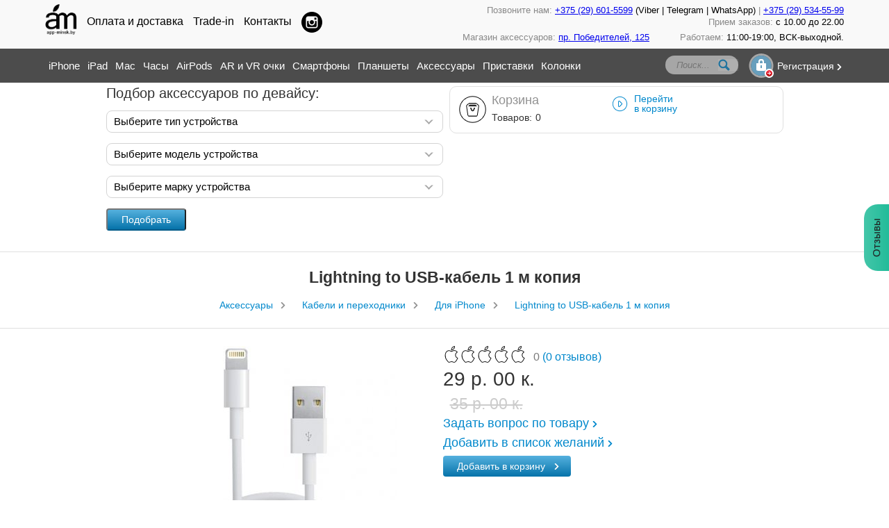

--- FILE ---
content_type: text/html; charset=utf-8
request_url: https://app-minsk.by/accessories/kabeli-i-adaptery/dlya-iphone/usb-kabel-dlya-iphone-55sse66s66s7788x-kopiya
body_size: 15091
content:
<!DOCTYPE html>
<html>
    <head>
        <meta charset="utf-8">
        <meta name="viewport" content="width=device-width, initial-scale=1.0">
        
        <title>Купить Lightning to USB-кабель 1 м копия: цена 29 р. 00 к. в Минске</title><meta name="Keywords" content="купить Lightning to USB-кабель 1 м копия, 29 р. 00 к., Кабели и переходники, Для iPhone, продажа, Минск, Беларусь, Lightning to USB-кабель 1 м копия, интернет-магазин, Apple-Minsk.by" /><meta name="Description" content="Только оригинал Lightning to USB-кабель 1 м копия по низкой цене. Оперативная доставка по всей Беларуси. Бесплатная консультация по Для iPhone. Скидки и акции." />

        <!--<link rel="stylesheet" href="/files/css/reset.css?1407153542" />
        <link rel="stylesheet" href="/files/css/colorbox.css?1407153542" />
        <link rel="stylesheet" href="/files/css/style.css?1564662894" />
        <link rel="stylesheet" href="/files/css/jquery.formstyler.css?1407153542" />
        <link rel="stylesheet" href="/files/css/jquery.bxslider.css?1486728439" />-->
        <link rel="stylesheet" href="/files/css/vendor.min.css?1521022208" />
        <link rel="stylesheet" href="/files/css/jquery.fancybox.css?1586865172" />
        <link rel="stylesheet" href="/files/css/common.min.css?1561378477" />
        <link rel="stylesheet" href="/files/css/debug.css?1666335663" />



        

        <!--[if lt IE 9]>
<script  src="https://html5shiv.googlecode.com/svn/trunk/html5.js"></script>
<![endif]-->
        <style>.async-hide { opacity: 0 !important} </style>
<script>(function(a,s,y,n,c,h,i,d,e){s.className+=' '+y;h.start=1*new Date;
h.end=i=function(){s.className=s.className.replace(RegExp(' ?'+y),'')};
(a[n]=a[n]||[]).hide=h;setTimeout(function(){i();h.end=null},c);h.timeout=c;
})(window,document.documentElement,'async-hide','dataLayer',4000,
{'GTM-NTFLTGT':true});</script> 

<script>
  (function(i,s,o,g,r,a,m){i['GoogleAnalyticsObject']=r;i[r]=i[r]||function(){
  (i[r].q=i[r].q||[]).push(arguments)},i[r].l=1*new Date();a=s.createElement(o),
  m=s.getElementsByTagName(o)[0];a.async=1;a.src=g;m.parentNode.insertBefore(a,m)
  })(window,document,'script','//www.google-analytics.com/analytics.js','ga');

  ga('create', 'UA-28092302-7', 'auto');
  ga('require', 'GTM-NTFLTGT');
  ga('require', 'displayfeatures');
  ga('require', 'linkid', 'linkid.js');
  ga('send', 'pageview');

</script>
<script type="text/javascript">(window.Image ? (new Image()) : document.createElement('img')).src = 'https://vk.com/rtrg?p=VK-RTRG-117867-2jCfC';</script>

<meta name="wot-verification" content="9d859862e6ff2280bbf9"/>

<!-- Facebook Pixel Code -->
<script>
!function(f,b,e,v,n,t,s)
{if(f.fbq)return;n=f.fbq=function(){n.callMethod?
n.callMethod.apply(n,arguments):n.queue.push(arguments)};
if(!f._fbq)f._fbq=n;n.push=n;n.loaded=!0;n.version='2.0';
n.queue=[];t=b.createElement(e);t.async=!0;
t.src=v;s=b.getElementsByTagName(e)[0];
s.parentNode.insertBefore(t,s)}(window,document,'script',
'https://connect.facebook.net/en_US/fbevents.js');
 fbq('init', '404801976911406'); 
fbq('track', 'PageView');
</script>
<noscript>
 <img height="1" width="1" 
src="https://www.facebook.com/tr?id=404801976911406&ev=PageView
&noscript=1"/>
</noscript>
<!-- End Facebook Pixel Code -->
<!-- Global site tag (gtag.js) - Google Analytics -->
<script async src="https://www.googletagmanager.com/gtag/js?id=G-HJT23SKWPJ"></script>
<script>
  window.dataLayer = window.dataLayer || [];
  function gtag(){dataLayer.push(arguments);}
  gtag('js', new Date());

  gtag('config', 'G-HJT23SKWPJ');
</script>
<html lang="ru">
</head>

<body>

<!--HEADER-->
<header>
    <div class="header__inner">
        <section class="top">
			<div class="b-contacts-header">
				<div class="b-contacts-header__wrap">
                    <div class="b-contacts-header__table-wrap">
                        <div class="b-contacts-header__left">
                             <a href="/" class="b-top-logo-link"> 
                                <img src="/files/img/logo-black.png" class="b-top-logo">
                             </a> 
                            <div class="b-contacts-header__link-wrap">
                                <a href="/delivery" class="b-contacts-header__link">Оплата и доставка</a>
                            </div>

                            <div class="b-contacts-header__link-wrap">
                                <a href="/apple-trade-in" class="b-contacts-header__link">Trade-in</a>
                            </div>
                            <div class="b-contacts-header__link-wrap">
                                <a href="/contacts" class="b-contacts-header__link">Контакты</a>
                            </div>
                            <div class="b-socials">
                                <a href="https://www.instagram.com/app_minsk_by/" target="_blank" class="b-socials__item b-socials__item_inst"></a>
                            </div>
                        </div>
                        <div class="b-contacts-header__right">
                            <div class="b-contacts-header__mob-icon"></div>
                            <div class="b-contacts-header__mobile-wrap">
                                <div class="b-contacts-header__row">

                                   <div class="b-contacts-header__item">

                                       <div class="b-contacts-header__title">Позвоните нам:

                                       </div>

                                       <div class="b-contacts-header__phone"><a href="tel:+375296015599">+375 (29) 601-5599</a> (Viber | Telegram | WhatsApp)

                                       </div>

                                       <div class="b-contacts-header__phone"><a href="tel:+375295345599">+375 (29) 534-55-99</a>

                                       </div>

                                   </div>

                                   <div class="b-contacts-header__item">

                                       <div class="b-contacts-header__title">Прием заказов:

                                       </div>

                                       <div class="b-contacts-header__text">с 10.00 до 22.00

                                       </div>

                                   </div>

                               </div>

                               <div class="b-contacts-header__row">

                                   <div class="b-contacts-header__item">

                                       <div class="b-contacts-header__title">Магазин аксессуаров:

                                       </div>

                                       <div class="b-contacts-header__text"><a href="https://goo.gl/maps/spDgNciuwSzsEYVc6" target="_blank">пр. Победителей, 125</a>

                                       </div>

                                   </div>

                                   <div class="b-contacts-header__item">

                                       <div class="b-contacts-header__title">Работаем:

                                       </div>

                                       <div class="b-contacts-header__text">11:00-19:00, ВСК-выходной.

                                       </div>

                                   </div>

                               </div>
                            </div>
                        </div>
                    </div>
				</div>
			</div>
            <div class="min-wrap">
                 <a href="/"> 
                    <img src="/files/img/logo.png" class="logo2" alt="">
                 </a> 
                <div class="slogan">Общайся с удовольствием!</div>
                <div class="search ">
                    <form action="/search">
                        <input type="text" name="q" placeholder="Поиск..."/>
                        <input type="button"/>
                    </form>
                </div>
            </div>
            <div class="min-wrap-top">
                <ul><li class="item-57 last-cat"><a href="/devices/smartfony/iphone">iPhone</a><div class="wrap-submenu">
		<div class="min-wrap-submenu"><span class="menu_item"><a href="/devices/smartfony/iphone/iphone-17-pro-max">iPhone 17 Pro Max</a></span><span class="menu_item"><a href="/devices/smartfony/iphone/iphone-17-pro">iPhone 17 Pro</a></span><span class="menu_item"><a href="/devices/smartfony/iphone/iphone-17">iPhone 17</a></span><span class="menu_item"><a href="/devices/smartfony/iphone/iphone-17-air">iPhone 17 Air</a></span><span class="menu_item"><a href="/devices/smartfony/iphone/iphone-16-pro-max">iPhone 16 Pro Max</a></span><span class="menu_item"><a href="/devices/smartfony/iphone/iphone-16-pro">iPhone 16 Pro</a></span><span class="menu_item"><a href="/devices/smartfony/iphone/iphone-16-plus">iPhone 16 Plus</a></span><span class="menu_item"><a href="/devices/smartfony/iphone/iphone-16">iPhone 16</a></span><span class="menu_item"><a href="/devices/smartfony/iphone/iphone-16e">iPhone 16e</a></span><span class="menu_item"><a href="/devices/smartfony/iphone/iphone-15-pro-max">iPhone 15 Pro Max</a></span><span class="menu_item"><a href="/devices/smartfony/iphone/iphone-15-pro">iPhone 15 Pro</a></span><span class="menu_item"><a href="/devices/smartfony/iphone/iphone-15-plus">iPhone 15 Plus</a></span><span class="menu_item"><a href="/devices/smartfony/iphone/iphone-15">iPhone 15</a></span><span class="menu_item"><a href="/devices/smartfony/iphone/iphone-14-pro-max">iPhone 14 Pro Max</a></span><span class="menu_item"><a href="/devices/smartfony/iphone/iphone-14-pro">iPhone 14 Pro</a></span><span class="menu_item"><a href="/devices/smartfony/iphone/iphone-14-plus">iPhone 14 Plus</a></span><span class="menu_item"><a href="/devices/smartfony/iphone/iphone-14">iPhone 14</a></span><span class="menu_item"><a href="/devices/smartfony/iphone/iphone-se-2022">iPhone SE (2022)</a></span><span class="menu_item"><a href="/devices/smartfony/iphone/iphone-13-pro-max">iPhone 13 Pro Max</a></span><span class="menu_item"><a href="/devices/smartfony/iphone/iphone-13-pro">iPhone 13 Pro</a></span><span class="menu_item"><a href="/devices/smartfony/iphone/iphone-13">iPhone 13</a></span><span class="menu_item"><a href="/devices/smartfony/iphone/iphone-13-mini">iPhone 13 mini</a></span><span class="menu_item"><a href="/devices/smartfony/iphone/iphone-12-pro-max">iPhone 12 Pro Max</a></span><span class="menu_item"><a href="/devices/smartfony/iphone/iphone-12-pro">iPhone 12 Pro</a></span><span class="menu_item"><a href="/devices/smartfony/iphone/iphone-12">iPhone 12</a></span><span class="menu_item"><a href="/devices/smartfony/iphone/iphone-11">iPhone 11</a></span><span class="menu_item"><a href="/devices/smartfony/iphone/iphone-se">iPhone SE (2020)</a></span></div></div><li class="item-75 last-cat"><a href="/devices/planshety/ipad">iPad</a><div class="wrap-submenu">
		<div class="min-wrap-submenu"><span class="menu_item"><a href="/devices/planshety/ipad/ipad-pro-2025">iPad Pro 2025</a></span><span class="menu_item"><a href="/devices/planshety/ipad/ipad-2025">iPad 2025 (11 поколение)</a></span><span class="menu_item"><a href="/devices/planshety/ipad/ipad-air-2025">iPad Air 2025</a></span><span class="menu_item"><a href="/devices/planshety/ipad/ipad-pro-2024">iPad Pro 2024</a></span><span class="menu_item"><a href="/devices/planshety/ipad/ipad-air-2024">iPad Air 2024</a></span><span class="menu_item"><a href="/devices/planshety/ipad/ipad-mini-7-go-pokoleniya-2024">iPad mini (7-го поколения, 2024)</a></span><span class="menu_item"><a href="/devices/planshety/ipad/ipad-pro-2022">iPad Pro 2022</a></span><span class="menu_item"><a href="/devices/planshety/ipad/ipad-pro-5-go-pokoleniya">iPad Pro 2021</a></span><span class="menu_item"><a href="/devices/planshety/ipad/ipad-air-5-go-pokoleniya">iPad Air (5-го поколения)</a></span><span class="menu_item"><a href="/devices/planshety/ipad/ipad-mini-6-go-pokoleniya">iPad mini (6-го поколения)</a></span><span class="menu_item"><a href="/devices/planshety/ipad/ipad-10-go-pokoleniya-2022">iPad 10,9 (10-го поколения, 2022)</a></span><span class="menu_item"><a href="/devices/planshety/ipad/ipad-102-9-e-pokolenie">iPad 10,2 (9-е поколение)</a></span><span class="menu_item"><a href="/devices/planshety/ipad/ipad-air-4-go-pokoleniya">iPad Air (4-го поколения)</a></span><span class="menu_item"><a href="/devices/planshety/ipad/ipad-pro">iPad Pro</a></span></div></div><li class="item-2933 last-cat sub-right"><a href="/devices/mac">Mac</a><div class="wrap-submenu">
		<div class="min-wrap-submenu"><div class="submenu-container"><span class="title submenu-title "><a href="/devices/mac/noutbuki">Ноутбуки</a></span><ul class="submenu"><li><a href="/devices/mac/noutbuki/macbook-air">MacBook Air</a></li><li><a href="/devices/mac/noutbuki/macbook-pro-2025">MacBook Pro 2025</a></li><li><a href="/devices/mac/noutbuki/macbook-pro">MacBook Pro</a></li><li><a href="/devices/mac/noutbuki/mac-book">MacBook</a></li></ul>	</div><div class="submenu-container"><span class="title submenu-title "><a href="/devices/mac/monobloki-apple">Моноблоки</a></span><ul class="submenu"><li><a href="/devices/mac/monobloki-apple/mac-studio">Mac Studio</a></li><li><a href="/devices/mac/monobloki-apple/imac-pro">iMac Pro</a></li><li><a href="/devices/mac/monobloki-apple/mac-pro">Mac Pro</a></li><li><a href="/devices/mac/monobloki-apple/mac-mini">Mac mini</a></li><li><a href="/devices/mac/monobloki-apple/imac">iMac</a></li></ul>	</div><span class="menu_item"><a href="/devices/mac/displei">Дисплеи</a></span></div></div><li class="item-1371 last-cat"><a href="/devices/umnye-chasy-apple">Часы</a><div class="wrap-submenu">
		<div class="min-wrap-submenu"><span class="menu_item"><a href="/devices/umnye-chasy-apple/apple-watch-ultra-3">Apple Watch Ultra 3</a></span><span class="menu_item"><a href="/devices/umnye-chasy-apple/apple-watch-11">Apple Watch Series 11</a></span><span class="menu_item"><a href="/devices/umnye-chasy-apple/apple-watch-se-3">Apple Watch SE 3</a></span><span class="menu_item"><a href="/devices/umnye-chasy-apple/apple-watch-series-10">Apple Watch Series 10</a></span><span class="menu_item"><a href="/devices/umnye-chasy-apple/apple-watch-ultra-2">Apple Watch Ultra 2</a></span><span class="menu_item"><a href="/devices/umnye-chasy-apple/apple-watch-series-9">Apple Watch Series 9</a></span><span class="menu_item"><a href="/devices/umnye-chasy-apple/apple-watch-ultra">Apple Watch Ultra</a></span><span class="menu_item"><a href="/devices/umnye-chasy-apple/apple-watch-series-8">Apple Watch Series 8</a></span><span class="menu_item"><a href="/devices/umnye-chasy-apple/apple-watch-se-2">Apple Watch SE 2</a></span><span class="menu_item"><a href="/devices/umnye-chasy-apple/apple-watch-series-7">Apple Watch Series 7</a></span><span class="menu_item"><a href="/devices/umnye-chasy-apple/apple-watch-series-6">Apple Watch Series 6</a></span><span class="menu_item"><a href="/devices/umnye-chasy-apple/apple-watch-se">Apple Watch SE</a></span><span class="menu_item"><a href="/devices/umnye-chasy-apple/apple-watch-series-5">Apple Watch Series 5</a></span><span class="menu_item"><a href="/devices/umnye-chasy-apple/apple-watch-series-5-nike">Apple Watch Series 5 Nike</a></span><span class="menu_item"><a href="/devices/umnye-chasy-apple/apple-watch-series-4">Apple Watch Series 4</a></span><span class="menu_item"><a href="/devices/umnye-chasy-apple/apple-watch-series-4-nike">Apple Watch Series 4 Nike+</a></span><span class="menu_item"><a href="/devices/umnye-chasy-apple/apple-watch-series-3">Apple Watch Series 3</a></span><span class="menu_item"><a href="/devices/umnye-chasy-apple/apple-watch-series-3-nike">Apple Watch Series 3 Nike+</a></span></div></div><li class="item-2939 last-cat"><a href="/accessories/airpods">AirPods</a><li class="item-5779 last-cat"><a href="/devices/ar-i-vr-garnitury">AR и VR очки</a><li class="item-63 "><a href="/devices/smartfony">Смартфоны</a><li class="item-74 "><a href="/devices/planshety">Планшеты</a><li class="item-53 last-cat sub-right"><a href="/accessories">Аксессуары</a><div class="wrap-submenu">
		<div class="min-wrap-submenu"><span class="menu_item"><a href="/accessories/airtag">Apple AirTag</a></span><div class="submenu-container"><span class="title submenu-title "><a href="/accessories/chehly">Чехлы</a></span><ul class="submenu"><li><a href="/accessories/chehly/iphone">iPhone</a></li><li><a href="/accessories/chehly/ipad">iPad</a></li><li><a href="/accessories/chehly/chehly-dlya-macbook">MacBook</a></li></ul>	</div><div class="submenu-container"><span class="title submenu-title "><a href="/accessories/zacshitnye-plyonki-i-stekla">Защитные стекла</a></span><ul class="submenu"><li><a href="/accessories/zacshitnye-plyonki-i-stekla/zacshitnye-plyonki-dlya-iphone">Для iPhone</a></li><li><a href="/accessories/zacshitnye-plyonki-i-stekla/zacshitnye-plenki-dlya-ipad">Для iPad</a></li><li><a href="/accessories/zacshitnye-plyonki-i-stekla/dlya-apple-watch">Для Apple Watch</a></li><li><a href="/accessories/zacshitnye-plyonki-i-stekla/dlya-macbook">Для MacBook</a></li></ul>	</div><div class="submenu-container"><span class="title submenu-title "><a href="/accessories/pitanie-i-zaryadka">Сетевые адаптеры - блоки питания</a></span><ul class="submenu"><li><a href="/accessories/pitanie-i-zaryadka/setevye-zaryadnye-dlya-iphone">Для iPhone</a></li><li><a href="/accessories/pitanie-i-zaryadka/setevye-zaryadnye-dlya-macbook">Для Macbook</a></li><li><a href="/accessories/pitanie-i-zaryadka/zaryadnye">Для Apple Watch</a></li><li><a href="/accessories/pitanie-i-zaryadka/dlya-ipad">Для iPad</a></li><li><a href="/accessories/pitanie-i-zaryadka/dlya-airpods">Для AirPods</a></li><li><a href="/accessories/pitanie-i-zaryadka/universalnye-zaryadnye-ustrojstva">Универсальные зарядные устройства</a></li></ul>	</div><div class="submenu-container"><span class="title submenu-title "><a href="/accessories/kabeli-i-adaptery">Кабели и переходники</a></span><ul class="submenu"><li><a href="/accessories/kabeli-i-adaptery/dlya-iphone">Для iPhone</a></li><li><a href="/accessories/kabeli-i-adaptery/dlya-macbook">Для MacBook</a></li><li><a href="/accessories/kabeli-i-adaptery/dlya-ipad">Для iPad</a></li><li><a href="/accessories/kabeli-i-adaptery/dlya-android-smartfonov">Для Android смартфонов</a></li></ul>	</div><div class="submenu-container"><span class="title submenu-title "><a href="/accessories/besprovodnye-zaryadnye">Беспроводные зарядные</a></span><ul class="submenu"><li><a href="/accessories/besprovodnye-zaryadnye/dlya-iphone-i-android-smartfonov">Для iPhone и Android смартфонов</a></li><li><a href="/accessories/besprovodnye-zaryadnye/dlya-airpods">Для AirPods</a></li><li><a href="/accessories/besprovodnye-zaryadnye/dlya-apple-watch">Для Apple Watch</a></li></ul>	</div><span class="menu_item"><a href="/accessories/dok-stancii-iphone-i-ipad">Док-станции и подставки</a></span><div class="submenu-container"><span class="title submenu-title no-child"><a href="/accessories/vneshnie-akkumulyatory-power-bank">Внешние аккумуляторы (power bank)</a></span></div><div class="submenu-container"><span class="title submenu-title "><a href="/accessories/usb-flesh-nakopiteli">USB-флеш-накопители</a></span><ul class="submenu"><li><a href="/accessories/usb-flesh-nakopiteli/fleshki-dlya-iphone">Для iPhone</a></li><li><a href="/accessories/usb-flesh-nakopiteli/fleshki">Для Mac</a></li><li><a href="/accessories/usb-flesh-nakopiteli/karty-pamyati-sd">Карты памяти (SD)</a></li><li><a href="/accessories/usb-flesh-nakopiteli/usb-flash">USB Flash</a></li></ul>	</div><div class="submenu-container"><span class="title submenu-title "><a href="/accessories/aksessuary-v-avtomobil">АВТОаксессуары</a></span><ul class="submenu"><li><a href="/accessories/aksessuary-v-avtomobil/avtomobilnye-derzhateli">Держатели</a></li><li><a href="/accessories/aksessuary-v-avtomobil/avtomobilnye-zaryadnye">Зарядные устройства</a></li><li><a href="/accessories/aksessuary-v-avtomobil/korotkie-kabeli-i-perehodniki">Короткие кабели и переходники</a></li></ul>	</div><div class="submenu-container"><span class="title submenu-title "><a href="/accessories/naushniki-i-kolonki">Наушники и акустика</a></span><ul class="submenu"><li><a href="/accessories/naushniki-i-kolonki/bluetooth-garnitury">Bluetooth гарнитуры</a></li><li><a href="/accessories/naushniki-i-kolonki/portativnye-kolonki">Портативные колонки</a></li><li><a href="/accessories/naushniki-i-kolonki/provodnye-naushniki">Проводные наушники</a></li><li><a href="/accessories/naushniki-i-kolonki/besprovodnye-naushniki">Беспроводные наушники</a></li></ul>	</div><div class="submenu-container"><span class="title submenu-title "><a href="/accessories/klaviatury">Клавиатуры</a></span><ul class="submenu"><li><a href="/accessories/klaviatury/klaviatura-the-magic-keyboard-folio-sovmestimost-s-ipad-10-go-pokoleniya-2022">Клавиатура The Magic Keyboard Folio (совместимость с iPad 10-го поколения, 2022)</a></li></ul>	</div><span class="menu_item"><a href="/accessories/myshi">Мышки и трекпады</a></span><span class="menu_item"><a href="/accessories/monopody">Моноподы (селфи палки)</a></span><div class="submenu-container"><span class="title submenu-title "><a href="/accessories/apple-watch">Для Apple Watch</a></span><ul class="submenu"><li><a href="/accessories/apple-watch/remeshki-k-apple-watch">Ремешки</a></li><li><a href="/accessories/apple-watch/chehly">Чехлы</a></li></ul>	</div><div class="submenu-container"><span class="title submenu-title "><a href="/accessories/airpods">AirPods</a></span><ul class="submenu"><li><a href="/accessories/airpods/chehly-dlya-airpods">Чехлы</a></li><li><a href="/accessories/airpods/derzhateli">Держатели</a></li><li><a href="/accessories/airpods/zaryadnye-ustrojstva">Зарядные устройства</a></li><li><a href="/accessories/airpods/airpods-max">AirPods Max</a></li><li><a href="/accessories/airpods/airpods-pro">AirPods Pro</a></li></ul>	</div><span class="menu_item"><a href="/accessories/apple-pencil">Pencil</a></span></div></div><li class="item-3967 last-cat"><a href="/devices/pristavki">Приставки</a><li class="item-3758 last-cat"><a href="/devices/umnye-kolonki">Колонки</a></li></ul>
                <div class="b-mobile-items">
                    <div class="b-contacts-header__link-wrap">
                        <a href="/delivery" class="b-contacts-header__link">Оплата и доставка</a>
                    </div>
                    <div class="b-contacts-header__link-wrap">
                        <a href="/apple-trade-in" class="b-contacts-header__link">Trade-in</a>
                    </div>
                    <div class="b-contacts-header__link-wrap">
                        <a href="/contacts" class="b-contacts-header__link">Контакты</a>
                    </div>

                </div>
<!--
                <a href="https://apple-minsk.by/apple-trade-in" class="tradein-link-mobile">
                    <img src="/files/img/recycle-phone.png" alt="">
                </a>
-->
                <a class="registration" href="/registration">Регистрация</a>
					<a class="enter-btn"></a>
                <div class="b-mobile-items">
                    <div class="b-contacts-header__row">

                                   <div class="b-contacts-header__item">

                                       <div class="b-contacts-header__title">Позвоните нам:

                                       </div>

                                       <div class="b-contacts-header__phone"><a href="tel:+375296015599">+375 (29) 601-5599</a> (Viber | Telegram | WhatsApp)

                                       </div>

                                       <div class="b-contacts-header__phone"><a href="tel:+375295345599">+375 (29) 534-55-99</a>

                                       </div>

                                   </div>

                                   <div class="b-contacts-header__item">

                                       <div class="b-contacts-header__title">Прием заказов:

                                       </div>

                                       <div class="b-contacts-header__text">с 10.00 до 22.00

                                       </div>

                                   </div>

                               </div>

                               <div class="b-contacts-header__row">

                                   <div class="b-contacts-header__item">

                                       <div class="b-contacts-header__title">Магазин аксессуаров:

                                       </div>

                                       <div class="b-contacts-header__text"><a href="https://goo.gl/maps/spDgNciuwSzsEYVc6" target="_blank">пр. Победителей, 125</a>

                                       </div>

                                   </div>

                                   <div class="b-contacts-header__item">

                                       <div class="b-contacts-header__title">Работаем:

                                       </div>

                                       <div class="b-contacts-header__text">11:00-19:00, ВСК-выходной.

                                       </div>

                                   </div>

                               </div>
                </div>


                <div class="clear"></div>
            </div>
            <a href="/cart" class="b-mobile-cart"></a>
            <a href="#" id="js-menu-trigger" class="menu-trigger">
                <span class="line1"></span>
                <span class="line2"></span>
                <span class="line3"></span>
            </a>
        </section>
        <div class="registration-form">
				 <div class="reg-wrap">
				  <form action="/form/" method="post" id="f_enter">
				   <span class="title">Вход в личный кабинет:</span>
				   <input type="text" name="login" placeholder="Введите email">

				   <input type="password" name="password" placeholder="Введите пароль">
					<a href="/remember" class="remember">Забыли пароль?</a>
				   <input type="submit" value="Войти">
				  </form>
				 </div>
				</div>
    </div>
    <section class="present">
        <div class="min-wrap">

            <img src="/files/img/logo.png" class="logo" alt="">

            <blockquote>Общайся с удовольствием!</blockquote>
            <a href="https://apple-minsk.by/apple-trade-in" class="tradein-link">
                <img src="/files/img/recycle-phone.png" alt="">
            </a>


            <div class="phone">
        <a href="tel:80296349494">+375 (29) 6-349-494</a>
    <a href="tel:80336349494">+375 (33/25) 6-349-494</a>
    <a href="tel:+375173177070">+375 (17) 317-70-70</a>
                <span>Прием заказов: с 8.00 до 22.00</span>
            </div> 

<address>           Магазин аксессуаров:
    <span><a href="https://goo.gl/maps/spDgNciuwSzsEYVc6">пр. Победителей, 125</a> <br> с 10:00-22:00
        воскресенье-выходной
        25 и 30 декабря-выходной
  
  </span>
</address> 

            <div class="delivery">
                <a href="/delivery">доставка</a>
                <a href="/contacts">контакты</a>
            </div>
         <a href="/"> 
            <!--<img src="/files/img/apple.png" class="apple" alt="">-->
            <span class="apple"></span>
             </a> 
        </div>
    </section>
</header><!--END HEADER-->



<!--SELECTION-->
<section class="selection">
    <div class="min-wrap">
        <div class="selecting">
            <form action="/accessories" id="f_accessory_search">
                <label for="select1">Подбор аксессуаров по девайсу:</label>
				<select id="device_id">
                    <option value="0">Выберите тип устройства</option>
                    <option data-class="it-52" class="options it-52" value="63">Смартфоны</option><option data-class="it-52" class="options it-52" value="74">Планшеты</option><option data-class="it-52" class="options it-52" value="1371">Часы</option><option data-class="it-52" class="options it-52" value="2933">Mac</option><option data-class="it-52" class="options it-52" value="3758">Колонки</option><option data-class="it-52" class="options it-52" value="3967">Приставки</option><option data-class="it-52" class="options it-52" value="5779">AR и VR очки</option>
                </select>

                <select id="vendor_id" class="" name="vendor_id">
                    <option value="0">Выберите модель устройства</option>
                    <option data-class="it-63" class="options it-63 dnone" value="57">iPhone</option><option data-class="it-63" class="options it-63 dnone" value="64">Samsung</option><option data-class="it-63" class="options it-63 dnone" value="5015">Google</option><option data-class="it-63" class="options it-63 dnone" value="5535">OnePlus</option><option data-class="it-63" class="options it-63 dnone" value="5628">Asus</option><option data-class="it-63" class="options it-63 dnone" value="5687">Nothing</option><option data-class="it-74" class="options it-74 dnone" value="75">iPad</option><option data-class="it-74" class="options it-74 dnone" value="5617">OnePlus</option><option data-class="it-1371" class="options it-1371 dnone" value="6788">Apple Watch Ultra 3</option><option data-class="it-1371" class="options it-1371 dnone" value="6787">Apple Watch Series 11</option><option data-class="it-1371" class="options it-1371 dnone" value="6770">Apple Watch SE 3</option><option data-class="it-1371" class="options it-1371 dnone" value="6205">Apple Watch Series 10</option><option data-class="it-1371" class="options it-1371 dnone" value="5504">Apple Watch Ultra 2</option><option data-class="it-1371" class="options it-1371 dnone" value="5503">Apple Watch Series 9</option><option data-class="it-1371" class="options it-1371 dnone" value="4875">Apple Watch Ultra</option><option data-class="it-1371" class="options it-1371 dnone" value="4877">Apple Watch Series 8</option><option data-class="it-1371" class="options it-1371 dnone" value="4876">Apple Watch SE 2</option><option data-class="it-1371" class="options it-1371 dnone" value="4221">Apple Watch Series 7</option><option data-class="it-1371" class="options it-1371 dnone" value="3604">Apple Watch Series 6</option><option data-class="it-1371" class="options it-1371 dnone" value="3640">Apple Watch SE</option><option data-class="it-1371" class="options it-1371 dnone" value="3125">Apple Watch Series 5</option><option data-class="it-1371" class="options it-1371 dnone" value="3208">Apple Watch Series 5 Nike</option><option data-class="it-1371" class="options it-1371 dnone" value="2649">Apple Watch Series 4</option><option data-class="it-1371" class="options it-1371 dnone" value="2662">Apple Watch Series 4 Nike+</option><option data-class="it-1371" class="options it-1371 dnone" value="2268">Apple Watch Series 3</option><option data-class="it-1371" class="options it-1371 dnone" value="2285">Apple Watch Series 3 Nike+</option><option data-class="it-2933" class="options it-2933 dnone" value="82">Ноутбуки</option><option data-class="it-2933" class="options it-2933 dnone" value="1289">Моноблоки</option><option data-class="it-2933" class="options it-2933 dnone" value="4498">Дисплеи</option><option data-class="it-3758" class="options it-3758 dnone" value="3958">Apple HomePod mini</option><option data-class="it-3758" class="options it-3758 dnone" value="3959">Яндекс.Станция</option><option data-class="it-3758" class="options it-3758 dnone" value="5374">Apple HomePod 2</option><option data-class="it-3967" class="options it-3967 dnone" value="1587">Apple TV</option><option data-class="it-3967" class="options it-3967 dnone" value="3968">Sony</option><option data-class="it-5779" class="options it-5779 dnone" value="5379">Apple Vision</option><option data-class="it-5779" class="options it-5779 dnone" value="5780">Meta Oculus</option>
                </select>
				<div class="_model-wrap" >

	                <select name="model_id" id="model_id" class="">
						<option value="0">Выберите марку устройства</option>
	                    <option data-class="it-57" class="options it-57 dnone" value="6683">iPhone 17 Pro Max</option><option data-class="it-57" class="options it-57 dnone" value="6682">iPhone 17 Pro</option><option data-class="it-57" class="options it-57 dnone" value="6680">iPhone 17</option><option data-class="it-57" class="options it-57 dnone" value="6681">iPhone 17 Air</option><option data-class="it-57" class="options it-57 dnone" value="6062">iPhone 16 Pro Max</option><option data-class="it-57" class="options it-57 dnone" value="6061">iPhone 16 Pro</option><option data-class="it-57" class="options it-57 dnone" value="6060">iPhone 16 Plus</option><option data-class="it-57" class="options it-57 dnone" value="6059">iPhone 16</option><option data-class="it-57" class="options it-57 dnone" value="6479">iPhone 16e</option><option data-class="it-57" class="options it-57 dnone" value="5431">iPhone 15 Pro Max</option><option data-class="it-57" class="options it-57 dnone" value="5430">iPhone 15 Pro</option><option data-class="it-57" class="options it-57 dnone" value="5429">iPhone 15 Plus</option><option data-class="it-57" class="options it-57 dnone" value="5428">iPhone 15</option><option data-class="it-57" class="options it-57 dnone" value="4812">iPhone 14 Pro Max</option><option data-class="it-57" class="options it-57 dnone" value="4811">iPhone 14 Pro</option><option data-class="it-57" class="options it-57 dnone" value="4810">iPhone 14 Plus</option><option data-class="it-57" class="options it-57 dnone" value="4809">iPhone 14</option><option data-class="it-57" class="options it-57 dnone" value="4433">iPhone SE (2022)</option><option data-class="it-57" class="options it-57 dnone" value="4089">iPhone 13 Pro Max</option><option data-class="it-57" class="options it-57 dnone" value="4088">iPhone 13 Pro</option><option data-class="it-57" class="options it-57 dnone" value="4087">iPhone 13</option><option data-class="it-57" class="options it-57 dnone" value="4086">iPhone 13 mini</option><option data-class="it-57" class="options it-57 dnone" value="3607">iPhone 12 Pro Max</option><option data-class="it-57" class="options it-57 dnone" value="3606">iPhone 12 Pro</option><option data-class="it-57" class="options it-57 dnone" value="3605">iPhone 12</option><option data-class="it-57" class="options it-57 dnone" value="3104">iPhone 11</option><option data-class="it-57" class="options it-57 dnone" value="1594">iPhone SE (2020)</option><option data-class="it-64" class="options it-64 dnone" value="6376">Galaxy S25 Ultra</option><option data-class="it-64" class="options it-64 dnone" value="6375">Galaxy S25+</option><option data-class="it-64" class="options it-64 dnone" value="6374">Galaxy S25</option><option data-class="it-64" class="options it-64 dnone" value="5820">Galaxy S24 Ultra</option><option data-class="it-64" class="options it-64 dnone" value="5810">Galaxy S24+</option><option data-class="it-64" class="options it-64 dnone" value="5800">Galaxy S24</option><option data-class="it-64" class="options it-64 dnone" value="6289">Galaxy Z Flip 6</option><option data-class="it-64" class="options it-64 dnone" value="5391">Galaxy Z Fold 5</option><option data-class="it-64" class="options it-64 dnone" value="5409">Galaxy Z Flip 5</option><option data-class="it-64" class="options it-64 dnone" value="5307">Galaxy S23 Ultra</option><option data-class="it-64" class="options it-64 dnone" value="5306">Galaxy S23+</option><option data-class="it-64" class="options it-64 dnone" value="5295">Galaxy S23</option><option data-class="it-64" class="options it-64 dnone" value="4746">Galaxy Z Fold 4</option><option data-class="it-64" class="options it-64 dnone" value="4747">Galaxy Z Flip 4</option><option data-class="it-64" class="options it-64 dnone" value="4409">Galaxy S22 Ultra</option><option data-class="it-64" class="options it-64 dnone" value="4408">Galaxy S22 Plus</option><option data-class="it-64" class="options it-64 dnone" value="4407">Galaxy S22</option><option data-class="it-64" class="options it-64 dnone" value="4192">Galaxy Z Flip3</option><option data-class="it-64" class="options it-64 dnone" value="4191">Galaxy Z Fold3</option><option data-class="it-64" class="options it-64 dnone" value="3831">Galaxy Z Fold2</option><option data-class="it-64" class="options it-64 dnone" value="3442">Galaxy Z Flip</option><option data-class="it-64" class="options it-64 dnone" value="4733">Galaxy A73</option><option data-class="it-64" class="options it-64 dnone" value="5359">Galaxy A54</option><option data-class="it-64" class="options it-64 dnone" value="4744">Galaxy A53 5G</option><option data-class="it-64" class="options it-64 dnone" value="4724">Galaxy A52</option><option data-class="it-64" class="options it-64 dnone" value="4745">Galaxy A33 5G</option><option data-class="it-5015" class="options it-5015 dnone" value="5757">Pixel 8 Pro</option><option data-class="it-5015" class="options it-5015 dnone" value="5771">Pixel 8</option><option data-class="it-5015" class="options it-5015 dnone" value="5058">Pixel 7 Pro</option><option data-class="it-5015" class="options it-5015 dnone" value="5057">Pixel 7</option><option data-class="it-5015" class="options it-5015 dnone" value="5055">Pixel 6</option><option data-class="it-5015" class="options it-5015 dnone" value="5056">Pixel 6 Pro</option><option data-class="it-5535" class="options it-5535 dnone" value="5536">OnePlus 11</option><option data-class="it-5535" class="options it-5535 dnone" value="5543">OnePlus Ace</option><option data-class="it-5535" class="options it-5535 dnone" value="5554">OnePlus Ace PRO</option><option data-class="it-5535" class="options it-5535 dnone" value="5604">OnePlus Nord 3</option><option data-class="it-5535" class="options it-5535 dnone" value="5612">OnePlus Nord CE 3 Lite</option><option data-class="it-5628" class="options it-5628 dnone" value="5629">Rog Phone 7</option><option data-class="it-5628" class="options it-5628 dnone" value="5655">ZenFone 10</option><option data-class="it-5628" class="options it-5628 dnone" value="5673">ZenFone 9</option><option data-class="it-5687" class="options it-5687 dnone" value="5688">Phone (1)</option><option data-class="it-5687" class="options it-5687 dnone" value="5694">Phone (2)</option><option data-class="it-75" class="options it-75 dnone" value="6816">iPad Pro 2025</option><option data-class="it-75" class="options it-75 dnone" value="6633">iPad 2025 (11 поколение)</option><option data-class="it-75" class="options it-75 dnone" value="6497">iPad Air 2025</option><option data-class="it-75" class="options it-75 dnone" value="5935">iPad Pro 2024</option><option data-class="it-75" class="options it-75 dnone" value="5972">iPad Air 2024</option><option data-class="it-75" class="options it-75 dnone" value="6263">iPad mini (7-го поколения, 2024)</option><option data-class="it-75" class="options it-75 dnone" value="5016">iPad Pro 2022</option><option data-class="it-75" class="options it-75 dnone" value="4722">iPad Pro 2021</option><option data-class="it-75" class="options it-75 dnone" value="4503">iPad Air (5-го поколения)</option><option data-class="it-75" class="options it-75 dnone" value="4190">iPad mini (6-го поколения)</option><option data-class="it-75" class="options it-75 dnone" value="5017">iPad 10,9 (10-го поколения, 2022)</option><option data-class="it-75" class="options it-75 dnone" value="4178">iPad 10,2 (9-е поколение)</option><option data-class="it-75" class="options it-75 dnone" value="3677">iPad Air (4-го поколения)</option><option data-class="it-75" class="options it-75 dnone" value="1484">iPad Pro</option><option data-class="it-5617" class="options it-5617 dnone" value="5618">OnePlus Pad</option><option data-class="it-82" class="options it-82 dnone" value="83">MacBook Air</option><option data-class="it-82" class="options it-82 dnone" value="6877">MacBook Pro 2025</option><option data-class="it-82" class="options it-82 dnone" value="85">MacBook Pro</option><option data-class="it-82" class="options it-82 dnone" value="1297">MacBook</option><option data-class="it-1289" class="options it-1289 dnone" value="4460">Mac Studio</option><option data-class="it-1289" class="options it-1289 dnone" value="2355">iMac Pro</option><option data-class="it-1289" class="options it-1289 dnone" value="1305">Mac Pro</option><option data-class="it-1289" class="options it-1289 dnone" value="1306">Mac mini</option><option data-class="it-1289" class="options it-1289 dnone" value="1304">iMac</option>
	                </select>
				</div>
				<input type="submit" id="select-btn" value="Подобрать" class="button-blue" />
            </form>
        </div>

        <div class="basket">
            <div class="basket-item">
                <span class="basket-title">Корзина</span>
                <p id="sm-cart"></p>
            </div>
            <div class="basket-item">
                <a href="/cart">Перейти в корзину</a>
            </div>
        </div>
        <div class="clear clearfix"></div>
    </div>
</section><!--END SELECTION-->

	<!--CATALOG-ITEM-->
<section class="catalog-item">
    <div class="max-wrap">
        <h1>Lightning to USB-кабель 1 м копия</h1>
        <nav>
            <a href="/accessories">Аксессуары</a> <a href="/accessories/kabeli-i-adaptery">Кабели и переходники</a> <a href="/accessories/kabeli-i-adaptery/dlya-iphone">Для iPhone</a> <span>Lightning to USB-кабель 1 м копия</span> 
        </nav>
	</div>
</section>
<!--END CATALOG-ITEM--->

<!--ABOUT-GOODS-->
    <section class="about-goods">
        <div class="min-wrap">
            <div class="goods-img">
                <div class="big-image">
				<img src="/files/items/913/icon_480x390.jpg"width="480" height="390" alt="" id="pic1"><img src="/files/galleries/664/3123/src_480x390.jpg"width="480" height="390" alt="" id="pic2"  class="dnone"><img src="/files/galleries/664/3124/src_480x390.jpg"width="480" height="390" alt="" id="pic3"  class="dnone">
                </div>

                <div class="goods-slider">
				<div class="slide"><a href="#"><img src="/files/items/913/icon_65x65.jpg"width="65" height="65" data-num="1"></a></div><div class="slide">
									<a href="#"><img src="/files/galleries/664/3123/src_65x65.jpg"width="65" height="65" data-num="2">
									</a>
								</div><div class="slide">
									<a href="#"><img src="/files/galleries/664/3124/src_65x65.jpg"width="65" height="65" data-num="3">
									</a>
								</div>
                </div>
            </div>


            <div class="goods-about">
              <div class="b-apple-rating hover " data-item_id="913">
                <a class="b-apple-rating__item" data-rank="1"></a>
                <a class="b-apple-rating__item" data-rank="2"></a>
                <a class="b-apple-rating__item" data-rank="3"></a>
                <a class="b-apple-rating__item" data-rank="4"></a>
                <a class="b-apple-rating__item" data-rank="5"></a>
               <div class="b-apple-rating__num"><span style="color:#7a7a7a">0 </span> (0 отзывов)</div>

              </div>

                
                <span class="price">29 р. 00 к.<br /></span>
				<span class="old-price">35 р. 00 к.<br /></span>
                
                <a href="#ask" id="aks-question" class="item-link">Задать вопрос по товару<span class="forward"></span></a>
                <a href="#" class="add-wishlist item-link" data-id="913">Добавить в список желаний<span class="forward"></span></a>
                <button href="#" class="buy button-blue" data-id="913">
                    Добавить в корзину<span></span>
                </button>
                <div class="clear"></div>
                <div class="description">
                    <p>
                     <p>Хорошая копия, не выдает ошибок</p>
                    </p>
                </div>

            </div>


            <div class="clear"></div>
        </div>
    </section>
<!--ABOUT-GOODS-->

    <!--SIMILAR-PRODUCTS-->
				<section class="similar-products">
					<span class="header1">Похожие товары</span>
					<div class="max-wrap"><article class="similar-products-item">
					<a href="/accessories/kabeli-i-adaptery/dlya-iphone/kabel-satechi-usb-c-to-lightning-short-cable-10-in-25-cm" class="image"><img src="/files/items/3883/icon_160x190.jpg" alt="Кабель Satechi USB-C to Lightning Short Cable - 10 IN (25 CM)" /></a>
					<span class="title"><a href="/accessories/kabeli-i-adaptery/dlya-iphone/kabel-satechi-usb-c-to-lightning-short-cable-10-in-25-cm">Кабель Satechi USB-C to Lightning Short Cable - 10 IN (25 CM)</a></span>
					<p></p>
					<span class="price">108 р. 00 к.<br /></span>
					<a class="more" href="/accessories/kabeli-i-adaptery/dlya-iphone/kabel-satechi-usb-c-to-lightning-short-cable-10-in-25-cm">Смотреть в каталоге<span class="forward"></span></a>
				</article><article class="similar-products-item">
					<a href="/accessories/kabeli-i-adaptery/dlya-iphone/kabel-perehodnik-appe-usb-c-to-lightning-cable-1m-original" class="image"><img src="/files/items/2744/icon_160x190.jpg" alt="Кабель-переходник Appe USB-C to Lightning Cable  1m  Оригинал" /></a>
					<span class="title"><a href="/accessories/kabeli-i-adaptery/dlya-iphone/kabel-perehodnik-appe-usb-c-to-lightning-cable-1m-original">Кабель-переходник Appe USB-C to Lightning Cable  1m  Оригинал</a></span>
					<p></p>
					<span class="price">72 р. 00 к.<br /></span>
					<a class="more" href="/accessories/kabeli-i-adaptery/dlya-iphone/kabel-perehodnik-appe-usb-c-to-lightning-cable-1m-original">Смотреть в каталоге<span class="forward"></span></a>
				</article><article class="similar-products-item">
					<a href="/accessories/kabeli-i-adaptery/dlya-iphone/lightning-to-usb-kabel-dlya-iphone" class="image"><img src="/files/items/914/icon_160x190.jpg" alt="Lightning to USB-кабель 1м оригинал" /></a>
					<span class="title"><a href="/accessories/kabeli-i-adaptery/dlya-iphone/lightning-to-usb-kabel-dlya-iphone">Lightning to USB-кабель 1м оригинал</a></span>
					<p></p>
					<span class="price">65 р. 00 к.<br /></span><span class="old-price">108 р. 00 к.<br /></span>
					<a class="more" href="/accessories/kabeli-i-adaptery/dlya-iphone/lightning-to-usb-kabel-dlya-iphone">Смотреть в каталоге<span class="forward"></span></a>
				</article><div class="clear"></div>
					</div>
			</section><!--END SIMILAR-PRODUCTS-->



<!--LAST-NEWS-->
<section class="last-news">
    <div class="max-wrap">
        <span class="header1">Последние новости</span>

		<article class="last-news-item">
						<a rel="nofollow" href="/blog/kakaya-versiya-iphone-stala-nastoyacshej-legendoj-razbiraem-luchshie-modeli">
							<img src="/files/items/6946/icon_87x87.png" width="87" height="87" alt="Какая самая удачная версия iPhone?">
						</a>
						<p class="title"><a href="/blog/kakaya-versiya-iphone-stala-nastoyacshej-legendoj-razbiraem-luchshie-modeli">Какая самая удачная версия iPhone?</a></p>
						<p>На витрине App-Minsk рядом могут стоять несколько поколений iPhone: ультрасовременные флагманы, облегчённые версии с акцентом на дизайн и автономность, а также...</p>
							<a rel="nofollow" href="/blog/kakaya-versiya-iphone-stala-nastoyacshej-legendoj-razbiraem-luchshie-modeli" class="forward">Читать полностью<span class="forward"></span></a>
					</article><article class="last-news-item">
						<a rel="nofollow" href="/blog/komu-na-samom-dele-nuzhen-iphone-air-opyt-i-zdravyj-smysl">
							<img src="/files/items/6947/icon_87x87.jpg" width="87" height="87" alt="Кому на самом деле нужен iPhone Air: опыт и здравый смысл">
						</a>
						<p class="title"><a href="/blog/komu-na-samom-dele-nuzhen-iphone-air-opyt-i-zdravyj-smysl">Кому на самом деле нужен iPhone Air: опыт и здравый смысл</a></p>
						<p>Ультратонкий корпус, лёгкость и почти флагманская скорость &mdash; iPhone Air стал самым обсуждаемым айфоном сезона. Одни в восторге от ощущений в руке, другие скептичны...</p>
							<a rel="nofollow" href="/blog/komu-na-samom-dele-nuzhen-iphone-air-opyt-i-zdravyj-smysl" class="forward">Читать полностью<span class="forward"></span></a>
					</article>

    </div>
</section><!--END LAST-NEWS-->

<a href="/reviews" class="b-fixed-green-link"> Отзывы </a>

<div class="im-popups">
    <div id="order" class="im-popup">
        <div class="im-popup-inside">
            <div class="b-popup b-popup_order"><a class="b-popup__close">×</a><span class="b-popup__title">Оформить заказ</span>
                <p class="b-popup__text">Заполните поля ниже, и наш менеджер с вами свяжется</p>
                <form action="/form/" method="post" class="poster" data-h="Cart" data-c="quick_order" data-ycounter="quick_order" data-ga_title="quick_order" data-ga_desc="send">
                <input type="text" name="name" id="name" placeholder="Ваше имя" class="b-input" />
                <input type="text" name="phone" id="phone" placeholder="Ваш телефон" class="b-input" />
                <input type="hidden" name="product_id" id="product_id" class="js-product-id" />
                <input type="submit" value="Отправить заявку" class="b-btn" />
            </form>
            </div>
        </div>
    </div>
</div>

<!--FOOTER-->
<footer>
    <div class="max-wrap">

        <nav><a href="/accessories">Аксессуары</a><a href="/devices/smartfony">Смартфоны</a><a href="/devices/planshety">Планшеты</a><a href="/devices/umnye-chasy-apple">Часы</a><a href="/devices/mac">Mac</a><a href="/about">О магазине</a><a href="/blog">Блог</a><a href="/stocks">Акции</a><a href="/contacts">Контакты</a></nav>

        <div class="footer_table">
            <div class="footer_table-cell">
                <div class="footer_table-cell-item">
                     <a href="/"> 
                    <img src="/files/img/footer-logo.png"  class="logo" alt="">
                     </a> 
                    <p class="footer-slogan">ОБЩАЙСЯ С УДОВОЛЬСТВИЕМ!</p>
                </div>

            </div>
            <div class="footer_table-cell">
                <div class="feedback">
                    <div class="phones">
                А1 +375 (29) 601-55-99 <br>+375 (29) 634-94-94 <br>+375 (44) 798-69-86<br>
                МТС +375 (29) 534-55-99 <br>+375 (33) 634-94-94 <br>+375 (29) 798-69-86<br>
                Офис +375 (17) 317-70-70<br>
            </div>
            <div class="reception">
                <span>Прием заказов по телефону:</span>
                <span>ПН-СБ с 10.00 до 22.00</span>
                <span>Магазин аксессуаров: пр. Победителей, 125</span>
                <span>Работаем: с 11:00-19:00 вc-выходной</span>
            </div>

                </div>
            </div>
            <div class="footer_table-cell">
                <div class="payment-footer">
                    <h4 class="payment-footer-text">Мы принимаем к оплате</h4>
<div class="pay"><img src="/files/images/nal_1.png" alt="Наличные деньги" width="auto" height="50" /><img src="/files/images/webmoney.png" width="auto" height="50" /><img src="/files/images/paying_logo_banktransfer.gif" alt="" width="auto" height="50" /><img src="/files/images/cryptocurrency.png" alt="Купить по карте Халва" width="auto" height="50" /></div>
                </div>

                <div class="socials">
                    <div class="pluso-engine" pluso-sharer={"buttons":"vkontakte,odnoklassniki,facebook,twitter,itutby,google,more","style":{"size":"big","shape":"round","theme":"theme14","css":""},"orientation":"horizontal","multiline":false} ></div>
                </div>


            </div>
        </div>
        <div><span class="copyright">
            © 2026, копирование материалов сайта запрещено, охраняется Законом об авторских правах.ООО "Яблочный дом" УНП 193624688. Свидетельство о регистрации: №0198100 выдано 27.04.2022 Администрацией райисполкома г. Минска. Адрес для почтовых отправлений: г. Минск,пр. Победителей, д.125, оф. 302,помещение 10. Внесён в торговый реестр Республики Беларусь 8 июля 2022 г. Регистрационный номер 537350. Режим работы: с 9.00-21.00 воскресенье - выходной. Информация о ценах на товары размещённая на нашем сайте не является публичной офертой и носит справочный характер. Цены могут корректироваться в соответствии с курсами валют Национального банка Республики Беларусь.
<script type="text/javascript">(window.Image ? (new Image()) : document.createElement('img')).src = location.protocol + '//vk.com/rtrg?r=rY3Tw5eBDdm/FWgvbsYPuo6/ML/AEshMyq6E7/Nc*EsAZn/3Rl2kNG*vUUhiq*6TWaI7pW3p3Sa9gxi0Uy4FBH2idGKMwvjAAHD0kH5Ix3yhcdVLcPUps0xyJ87rAqXNI6wQR9fHfD3lQhrWPaIKBHIUANuLONK6rMNNI56DrBg-';</script>
        </span></div>




    </div>
</footer><!--END FOOTER-->


<section class="bottom">
    <div class="max-wrap">
        <div id="js-bottom-cart"></div>

        <!-- <div class="questions">
            <span><a href="/reviews">
                <strong>
                    Отзывы
                </strong>
                </a></span>
        </div> -->
        <div class="clear"></div>
        <div class="bottom-wrap">
                <ul class="tabs-bottom">
                    <li><a href="#tab25">Напишите нам</a></li>
                    <li><a href="#tab26">Заказать звонок</a></li>
                </ul>
                <div class="tab_container-bottom">
                    <div id="tab25" class="tab_content-bottom">
                        <form action="/form/" method="post" class="poster" data-c="send_feedback">
                            <input type="text" name="name" placeholder="Ваше имя"><br>
                            <input type="text" name="email" placeholder="Ваш email">
                            <textarea name="message" placeholder="Текст сообщения"></textarea>
                            <input type="submit" class="button-blue" value="Отправить">
                        </form>
                    </div>
                    <div id="tab26" class="tab_content-bottom">
                        <form action="/form/" method="post" class="poster" data-c="send_callback">
                            <input type="text" name="name" placeholder="Ваше имя"><br>
                            <input type="text" name="phone" placeholder="Ваш телефон">
                            <textarea name="message" placeholder="Текст сообщения"></textarea>
                            <input type="submit" class="button-blue" value="Отправить">
                        </form>
                    </div>
                </div>
        </div>
    </div>
</section>

    <div style="display:none">
    <div id="ask" class="popup-form">
        <form action="/form/" method="post"  class="poster" data-c="send_aks">
            <span class="header1">Задать вопрос</span>

            <input type="text" name="name" placeholder="Ваше имя">
            <input type="text" name="email" placeholder="Ваш email">
            <input type="text" name="phone" placeholder="Ваш телефон">
            <input type="hidden" name="item" value="Lightning to USB-кабель 1 м копия" />
            <textarea name="question" placeholder="Ваш вопрос"></textarea>
            <input type="submit" value="Отправить" />
        </form>
    </div>
</div>


<!--<script src="https://ajax.googleapis.com/ajax/libs/jquery/1.9.1/jquery.min.js"></script>-->

<!--<script src="/files/js/jquery.bxslider.js?1407153542"></script>-->
<!--<script src="/files/js/jquery.formstyler.js?1407153542"></script>-->
<!--<script src="/files/js/jquery.colorbox-min.js?1407153542"></script>
<script src="/files/js/cart.js?1688116790"></script>
<script src="/files/js/apple-minsk.js?1583328059"></script>-->
<script src="/files/js/vendor.min.js?1521019746"></script>

<script async src="/js/jquery.form.js"></script>
<script async src="/js/jquery.cookie.js"></script>
<script src="/files/js/jquery.fancybox.js?1586865172"></script>
<script src="/files/js/scripts_.js?1688549997"></script>


<!-- Yandex.Metrika informer -->
<a href="https://metrika.yandex.by/stat/?id=18571588&from=informer"
target="_blank" rel="nofollow"><img src="https://informer.yandex.ru/informer/18571588/3_1_FFFFFFFF_EFEFEFFF_0_pageviews"
style="width:88px; height:31px; border:0;" alt="Яндекс.Метрика" title="Яндекс.Метрика: данные за сегодня (просмотры, визиты и уникальные посетители)" class="ym-advanced-informer" data-cid="18571588" data-lang="ru" /></a>
<!-- /Yandex.Metrika informer -->

<!-- Yandex.Metrika counter -->
<script type="text/javascript" >
   (function(m,e,t,r,i,k,a){m[i]=m[i]||function(){(m[i].a=m[i].a||[]).push(arguments)};
   m[i].l=1*new Date();k=e.createElement(t),a=e.getElementsByTagName(t)[0],k.async=1,k.src=r,a.parentNode.insertBefore(k,a)})
   (window, document, "script", "https://mc.yandex.ru/metrika/tag.js", "ym");

   ym(18571588, "init", {
        clickmap:true,
        trackLinks:true,
        accurateTrackBounce:true,
        webvisor:true,
        ecommerce:"dataLayer"
   });
</script>
<noscript><div><img src="https://mc.yandex.ru/watch/18571588" style="position:absolute; left:-9999px;" alt="" /></div></noscript>
<!-- /Yandex.Metrika counter -->

<!-- Код тега ремаркетинга Google -->
<script type="text/javascript">
/* <![CDATA[ */
var google_conversion_id = 1017972016;
var google_custom_params = window.google_tag_params;
var google_remarketing_only = true;
/* ]]> */
</script>
<script type="text/javascript" src="//www.googleadservices.com/pagead/conversion.js">
</script>
<noscript>
<div style="display:inline;">
<img height="1" width="1" style="border-style:none;" alt="" src="//googleads.g.doubleclick.net/pagead/viewthroughconversion/1017972016/?value=0&guid=ON&script=0"/>
</div>
</noscript>
<script src="/files/js/client.min.js?1583327675"></script>
<script src="/files/js/cart.js?1688116790"></script>
<script src="/files/js/yandex_ecommerce.js?1679303847"></script>

 <!-- <script type="text/javascript">(function() {
      if (window.pluso) {return};
       var d = document, s = d.createElement('script'), g = 'getElementsByTagName';
       s.type = 'text/javascript'; s.charset='UTF-8'; s.async = true;
       s.src = ('https:' == window.location.protocol ? 'https' : 'http')  + '://x.pluso.ru/pluso-x.js';
       var h=d[g]('body')[0];
       h.appendChild(s);
    })();
 </script> -->

<script type="text/javascript" src="//vk.com/js/api/openapi.js?116"></script>
<script type="text/javascript">
VK.Widgets.Group("vk_groups", {mode: 0, width: "220", height: "100", color1: 'FFFFFF', color2: '0C8ECE', color3: '0C8ECE'}, 39542875);
</script>

<script type="application/ld+json">
{
  "@context": "http://www.schema.org",
  "@type": "Product",

  "name": "Lightning to USB-кабель 1 м копия",
  "image": "https://apple-minsk.by/files/913/icon.jpg",
  "description": "",
  "offers": {
    "@type": "Offer",

    "availability": "http://schema.org/InStock",
    "price": "28.8",
    "priceCurrency": "BYN"
  }
  
}
</script>
</body>
</html>


--- FILE ---
content_type: text/html
request_url: https://app-minsk.by/index.php?handler=Cart&command=load_cart&random=1769436555156
body_size: 36
content:
{"result":true,"cart_ps":0,"msg":"\u0422\u043e\u0432\u0430\u0440\u043e\u0432:<span>0<\/span>","html":""}

--- FILE ---
content_type: text/css
request_url: https://app-minsk.by/files/css/common.min.css?1561378477
body_size: 21429
content:
.im-popup{position:fixed;width:100%;top:0;left:0;text-align:center;font-size:0;overflow-y:auto;padding:65px 0;padding:4.0625rem 0;background-color:rgba(0,0,0,.7);visibility:hidden;opacity:0;transition:visibility ease-in-out .3s,opacity .3s ease-in-out}.im-popup:before{content:'';height:100%;display:inline-block;vertical-align:middle}.im-popup .im-popup-inside{display:inline-block;vertical-align:middle;font-size:16px}.im-popup._visible{opacity:1;visibility:visible}a,abbr,acronym,address,applet,article,aside,audio,b,big,blockquote,body,canvas,caption,center,cite,code,dd,del,details,dfn,div,dl,dt,em,embed,fieldset,figcaption,figure,footer,form,header,hgroup,html,i,iframe,img,ins,kbd,label,legend,li,mark,menu,nav,object,ol,output,pre,q,ruby,s,samp,section,small,span,strike,strong,sub,summary,sup,tbody,tfoot,th,thead,time,tr,tt,u,ul,var,video{margin:0;padding:0;border:0;font:inherit;vertical-align:baseline}h1,h2,h3,h4,h5,h6,p,table{padding:0;vertical-align:baseline}h1,h2,h3,h4,h5,h6,p{font:inherit;border:0}table,td{font:inherit}table{border-collapse:collapse;border-spacing:0;border:1px solid #e0e0e0;margin-bottom:1.6875rem;width:100%;min-width:960px;margin:0 0 27px}td{margin:0}.top ul li:hover .wrap-submenu,article,aside,details,figcaption,figure,footer,header,hgroup,menu,nav,section{display:block}body{line-height:1;font-family:Helvetica,Arial,Geneva,sans-serif}ol,ul{list-style:none}blockquote,q{quotes:none}blockquote:after,blockquote:before,q:after,q:before{content:none}.news-shop-item h3,strong{font-weight:700}.fl{float:left}.fr{float:right}a,div,input,textarea{outline:none}.clear{clear:both}a,input[type=button],input[type=submit]{cursor:pointer}.clearfix{*zoom:1}.clearfix:after,.clearfix:before{display:table;content:"";line-height:0}.clearfix:after{clear:both}#colorbox{position:absolute}#cboxOverlay,#cboxWrapper,#colorbox{top:0;left:0;z-index:9999;overflow:hidden}#cboxWrapper{position:absolute;max-width:none}#cboxOverlay{position:fixed;width:100%;height:100%;background:url(images/overlay.png) 0 0}#cboxBottomLeft,#cboxMiddleLeft{clear:left}#cboxContent{position:relative;background:#fff;overflow:hidden}#cboxLoadedContent{overflow:auto;-webkit-overflow-scrolling:touch;margin-bottom:28px;margin-bottom:1.75rem}#cboxTitle{margin:0;position:absolute;bottom:4px;left:0;text-align:center;width:100%;color:#949494}#cboxLoadingGraphic,#cboxLoadingOverlay{position:absolute;top:0;left:0;width:100%;height:100%}#cboxClose,#cboxNext,#cboxPrevious,#cboxSlideshow{cursor:pointer}.cboxPhoto{float:left;margin:auto;border:0;display:block;max-width:none;-ms-interpolation-mode:bicubic}.cboxIframe{width:100%;height:100%;display:block;border:0;background:#fff}#cboxContent,#cboxLoadedContent,#colorbox{box-sizing:content-box;-moz-box-sizing:content-box;-webkit-box-sizing:content-box}#cboxClose:active,#cboxNext:active,#cboxPrevious:active,#cboxSlideshow:active,#colorbox{outline:0}#cboxTopLeft{width:21px;height:21px;background:url(images/controls.png) no-repeat -101px 0}#cboxTopRight{width:21px;height:21px;background:url(images/controls.png) no-repeat -130px 0}#cboxBottomLeft{width:21px;height:21px;background:url(images/controls.png) no-repeat -101px -29px}#cboxBottomRight{width:21px;height:21px;background:url(images/controls.png) no-repeat -130px -29px}#cboxMiddleLeft{width:21px;background:url(images/controls.png) left top repeat-y}#cboxMiddleRight{width:21px;background:url(images/controls.png) right top repeat-y}#cboxTopCenter{height:21px;background:url(images/border.png) 0 0 repeat-x}#cboxBottomCenter{height:21px;background:url(images/border.png) 0 -29px repeat-x}#cboxError{padding:50px;padding:3.125rem;border:1px solid #ccc}#cboxCurrent{position:absolute;bottom:4px;left:58px;color:#949494}#cboxLoadingOverlay{background:url(images/loading_background.png) no-repeat center center}#cboxLoadingGraphic{background:url(../img/loading.png) no-repeat center center}#cboxNext,#cboxPrevious{border:0;padding:0;margin:0;overflow:visible;background:0 0}#cboxSlideshow{width:auto}#cboxClose,#cboxSlideshow{border:0;padding:0;margin:0;overflow:visible;background:0 0}#cboxSlideshow{position:absolute;bottom:4px;right:30px;color:#0092ef}#cboxNext,#cboxPrevious{position:absolute;bottom:0;text-indent:-9999px}#cboxPrevious{background:url(images/controls.png) no-repeat -75px 0;width:25px;height:25px;left:0}#cboxNext{left:27px;background:url(images/controls.png) no-repeat -50px 0}#cboxClose,.sorting__item:after{position:absolute;right:0;bottom:0}#cboxClose{background:url(images/controls.png) no-repeat -25px 0;width:25px;height:25px;text-indent:-9999px}#cboxClose:hover{background-position:-25px -25px}body,html{height:100%}.header1,h1{color:#333;margin-bottom:.9375rem}h1{margin:0 0 15px;font-size:24px}.header1{display:block;font-size:19px;margin-bottom:15px}.header2,h2{color:#333;margin-bottom:.8125rem}h2{margin:0 0 13px;font-size:22px}.header2{display:block;font-size:17px;margin-bottom:13px}h3{font-size:20px;margin:0 0 16px}.header3,h6{font-size:14px}.header3,h3,h4,h5,h6{color:#333;margin-bottom:1rem}.header3{display:block;margin-bottom:16px}h4,h5,h6{font-size:18px;margin:0 0 16px}h5,h6{font-size:16px;margin:0 0 14px;margin-bottom:.875rem}h6{margin:0 0 12px;margin-bottom:.75rem}p,ul li{line-height:1.7}p{margin:0 0 25px;margin-bottom:1.5625rem}ul{padding-left:15px}p,table th,td,ul li{font-size:14px;color:#333}ul li{margin-bottom:5px;margin-bottom:.3125rem;list-style-image:url(../img/li-bg.png);position:relative}ul.submenu{padding-top:5px;padding-left:0;display:inline-block;min-height:9em}ul.submenu li{display:inline-block;margin-bottom:0;width:156px}ul.submenu li a{display:inline-block;font-size:13px;margin-right:0;padding:3px 10px;padding:.1875rem .625rem;line-height:1}ul.tabs-bottom{margin:0 auto;padding:0;list-style:none;width:965px}ul.tabs-bottom li{float:left;margin:0;padding:0;overflow:hidden;position:relative;line-height:31px;height:31px;border:0;background:0 0}ul.tabs-bottom li+li.active{margin-left:15px}ul.tabs-bottom li a{outline:none;color:#08c;font-size:16px;text-decoration:none;border-bottom:1px dashed #08c;display:inline;line-height:32px}ul.tabs-bottom li.active a{font-size:20px;color:#fff;display:inline-block;margin-right:20px}table th,td{border:1px solid #e0e0e0}table th{text-align:left;background:#f2f2f2;font-weight:700;padding:17px 20px;padding:1.0625rem 1.25rem}table .selecting.index{width:465px;float:right;margin-top:20px}table img.img-news-in{border-radius:4px;float:left;border:1px solid #e0e0e0;padding:2px;padding:.125rem;margin-right:20px;margin-bottom:30px;margin-bottom:1.875rem}table .bottom form{width:965px;position:relative;height:145px;margin:10px auto 0}table #cboxPrevious{width:24px;height:24px;background:url(../img/prev-next.png) no-repeat 0 0}td{padding:13px 20px;padding:.8125rem 1.25rem;box-sizing:border-box;-moz-box-sizing:border-box;-webkit-box-sizing:border-box;line-height:1.7;vertical-align:top}hr{height:1px;border:none;color:#e0e0e0;background:#e0e0e0;margin:0}.sorting{padding:10px 0;padding:.625rem 0;text-align:center;background-color:#fff}.sorting__item,.sorting__title{color:#929292;margin-right:20px;margin-top:10px;margin-bottom:10px;margin-bottom:.625rem}.sorting__item{text-decoration:none;display:inline-block;padding-right:15px;position:relative}.sorting__item:after{content:'';top:0;margin:auto}.sorting__item.down:after,.sorting__item.up:after{background-image:url(../img/sprite.png);background-position:-73px -402px;width:10px;height:18px}.sorting__item.down:after{background-position:-58px -402px}.range table p,.sorting__item.active{color:#08c}.sorting__item:last-child{margin-right:0}.range,.wrap-submenu{width:100%;min-width:960px}.range{border-bottom:1px solid #e0e0e0;padding:25px 0;padding:1.5625rem 0}.range table{border:none;text-align:center;margin:0 auto}.range table a,.top ul li a{display:block;text-decoration:none}.range table img{max-width:100%;height:auto}.range td{width:25%;padding:0;border:none}.range .header1,.range .header2{text-align:center;color:#333;font-size:24px;margin-bottom:15px;margin-bottom:.9375rem;display:block}.range .header2{color:#7a7a7a;font-size:20px;margin-bottom:30px;margin-bottom:1.875rem}.wrap-submenu{background:rgba(0,0,0,.7);position:absolute;padding-bottom:15px;left:0;top:104px;z-index:1000;display:none}.min-wrap-submenu{width:1150px;margin:0 auto;position:relative;height:100%;z-index:100;font-size:0}.min-wrap{width:975px;position:relative}.max-wrap,.min-wrap,.min-wrap-top{margin:0 auto;height:100%}.min-wrap-top{padding:0 10px;padding:0 .625rem;min-height:50px;position:static;max-width:1150px}.max-wrap{position:relative;max-width:1280px}.top{width:100%;min-width:960px;background:rgba(0,0,0,.7);position:fixed;top:0;z-index:1000}.top .min-wrap{height:0}.top ul{float:left;width:720px;padding-left:5px}.top ul.submenu{float:none;vertical-align:top;box-sizing:border-box;margin-bottom:15px;margin-bottom:.9375rem;width:20%}.top ul .title{display:block;margin-bottom:10px;margin-bottom:.625rem}.top ul .title>a{font-size:15px;color:#fff;background:url(../img/h-arrow.png) right 9px no-repeat;line-height:1!important;display:inline-block!important;padding:5px 10px;padding:.3125rem .625rem}.top ul .title a:hover{background:rgba(255,255,255,.5);border-radius:5px}.top ul li{list-style-image:none;margin-bottom:0;line-height:1;display:inline-block;vertical-align:top;position:initial}.top ul li a{font-size:15px;font-family:Helvetica,Arial,Geneva,sans-serif;line-height:3.3;margin-right:16px;color:#fff}.top ul li.item-136>a{color:red;font-weight:700}.top ul li:not(.last-cat) .menu_item{width:20%}.top ul.submenu li a{color:#fff;line-height:1;font-size:13px;padding:3px 10px;padding:.1875rem .625rem}.top ul>li>a{margin-right:0;padding:0 11px 0 0;padding:0 .6875rem 0 0}.top .search{position:absolute;top:10px;right:65px}.top .search.auth{right:35px}.top input[type=text]{width:105px;border-radius:13px;border:0;padding-left:16px;box-sizing:border-box;-moz-box-sizing:border-box;-webkit-box-sizing:border-box;height:27px;background:rgba(255,255,255,.5);padding-right:40px;z-index:100;transition:width .5s ease}.top input[type=text]:focus{width:270px;position:absolute;right:0;background:#fff}.top input[type=button]{background-color:rgba(255,255,255,.1);background-image:url(../img/sprite.png);background-position:-36px -374px;width:29px;height:17px;border:0;position:absolute;right:0;top:5px;z-index:120}.top input::-webkit-input-placeholder{font-style:italic}.top input:-moz-placeholder{font-style:italic}header{width:100%;padding-top:48px;min-width:960px;height:56px}blockquote,header .logo{position:absolute;left:15px;top:30px}header .phone{padding-left:50px;width:213px;font-size:19px;color:#fff;position:absolute;right:0;top:5px}header .phone:before{content:'';display:block;position:absolute;top:5px;left:0;background-position:-400px -248px;width:35px;height:35px}.registration,header .phone span{font-size:14px;display:inline-block}.item-136 ul.submenu,.item-2 ul.submenu{min-height:70px}.item-136 .top ul .title,.item-2 .top ul .title{margin-bottom:10px;margin-bottom:.625rem}ul.submenu li a.active,ul.submenu li a:hover{background:rgba(255,255,255,.5);border-radius:5px}.registration{font-weight:400;color:#fff;padding-right:14px;text-decoration:none;margin-top:18px;float:right;margin-left:5px;position:relative}.enter-btn,.registration:before,header .phone:before{background-image:url(../img/sprite.png)}.registration:before{content:'';position:absolute;top:4px;right:0;display:block;background-position:-422px -358px;width:13px;height:9px}.registration:hover{text-decoration:underline;color:#fff}.enter-btn{float:right;margin-top:7px;display:inline-block;box-sizing:border-box;-moz-box-sizing:border-box;-webkit-box-sizing:border-box;line-height:35px;text-decoration:none;background-position:-400px -128px;width:36px;height:35px}.present{display:none;height:215px}blockquote{text-transform:uppercase;color:#fff;top:129px;font-size:12px;width:115px}.selecting label,address,address span,header .phone span{color:#fff;font-family:Helvetica,Arial,Geneva,sans-serif}address{padding-left:50px;width:213px;position:absolute;right:0;top:87px;font-size:20px}.apple,.basket a:before,.basket:before,address:before{position:absolute;display:block;background-image:url(../img/sprite.png)}.basket a:before,.basket:before,address:before{content:'';top:5px;left:0;background-position:-400px -168px;width:35px;height:35px}.selecting label,address span{font-size:14px}.apple{bottom:0;left:-20px;background-position:0 0;width:395px;height:171px}.selection{width:100%;min-width:960px;min-height:110px;border-bottom:1px solid #e0e0e0;padding-bottom:30px}.selecting{width:485px;float:left;margin-top:20px}.basket,.selecting.index{float:right}.selecting.index form input[type=submit]{border:0}.selecting label{color:#333;font-size:20px;display:inline-block;margin-bottom:15px;margin-bottom:.9375rem}.basket{margin-top:20px;border:1px solid #e0e0e0;border-radius:10px;width:409px;padding:10px 10px 10px 60px;padding:.625rem .625rem .625rem 3.75rem;color:#929292;display:table;vertical-align:top;position:relative}.basket a:before,.basket:before{top:13px;left:13px;background-position:-176px -330px;width:39px;height:39px}.basket:hover{border:1px solid #000;color:#000}.basket:hover:before{background-position:-132px -330px;width:39px;height:39px}.basket .basket-title{display:block;font-size:18px;margin-bottom:5px;margin-bottom:.3125rem;float:left}.basket p{clear:both;font-size:14px;margin-bottom:0}.basket p span{display:inline-block;margin-left:5px}.basket a,.breadcumbs a{font-size:14px;position:relative}.basket a{width:64px;color:#08c;text-decoration:none;padding-left:31px;display:inline-block}.basket a:before{top:3px;left:0;background-position:0 -374px;width:31px;height:23px}.basket-item{display:table-cell;vertical-align:top}.breadcumbs,.content{min-width:960px;border-bottom:1px solid #e0e0e0}.breadcumbs{width:100%;text-align:center;padding:22px 0 30px;padding:1.375rem 0 1.875rem}.breadcumbs .header2{display:block;color:#7a7a7a;font-size:20px}.breadcumbs a{margin-left:10px;padding-right:20px}.breadcumbs a.back:before,.breadcumbs a:before{background-image:url(../img/sprite.png);width:7px;height:9px}.breadcumbs a:before{content:'';display:block;position:absolute;right:0;top:4px;background-position:-180px -374px}.breadcumbs a.back{padding-left:15px;position:relative}.breadcumbs a.back:before{background-position:-387px -211px}.breadcumbs a,.breadcumbs span,.prev-next a{color:#08c;text-decoration:none}.breadcumbs span{margin-right:10px;margin-left:10px;font-size:14px}.breadcumbs span.basket-sum{background:0 0;width:auto;margin-left:10px;color:#7a7a7a;font-size:20px}.breadcumbs .header1,.breadcumbs h1{display:block;color:#333;font-size:23px;font-weight:700;margin-bottom:10px;margin-bottom:.625rem}.content{padding-top:43px}.content,.news-slider{width:100%}.last-news,.news-slider,.prev-next{padding:20px 0;padding:1.25rem 0;border-bottom:1px solid #e0e0e0}.prev-next a{font-size:18px}.prev-next a:hover{text-decoration:underline}.last-news{padding:35px 0;padding:2.1875rem 0;min-width:960px}.last-news .header1,a.our-blog{text-align:center;font-size:24px;display:block;margin-bottom:15px;margin-bottom:.9375rem}a.our-blog{color:#08c;font-size:14px;text-decoration:none;margin-bottom:20px;margin-bottom:1.25rem}.data-contact a:hover span.forward,.data-delivery a:hover span.forward,.data-enter a:hover span.forward,.device a:hover span.forward,.device-item a:hover span.forward,.goods-about a:hover span.forward,.last-news-item a:hover span.forward,.mydevice a:hover span.forward,.news-item a:hover span.forward,.news-shop a.our:hover span.forward,.news-shop-item a:hover span.forward,.novelty-item a:hover span.forward,a.our-blog:hover span.forward{margin-left:7px}.last-news-item{width:46.875%;display:inline-block;margin-right:3.9%}.last-news-item:last-child{margin-right:0}.last-news-item img{border-radius:4px;float:left;border:1px solid #e0e0e0;padding:2px;padding:.125rem}.last-news-item .title a{font-weight:700;font-size:14px;color:#333;margin-bottom:16px;margin-bottom:1rem}.last-news-item p{margin-left:115px;margin-bottom:10px;margin-bottom:.625rem}.last-news-item a{color:#333;text-decoration:none}.last-news-item a.forward{margin-left:115px;color:#08c;text-decoration:none;font-size:14px}.device{width:100%;min-width:960px;background:#f9f9f9;text-align:center;padding-bottom:30px;border-bottom:1px solid #e0e0e0}.device .header1{display:block;color:#333;font-size:20px;background:#f2f2f2;padding:20px 0;padding:1.25rem 0}.device a{margin-top:30px}.button-blue{background:linear-gradient(to top,#0673aa,#55b1de);display:inline-block;padding:0 20px;padding:0 1.25rem;color:#fff;text-decoration:none;font-size:14px;line-height:2;border-radius:4px;border-bottom:2px solid #005b88}.button-blue:hover{background:linear-gradient(to top,#55b1de,#0673aa)}.device-item{width:29.766%;border-right:1px solid #e0e0e0;min-height:165px;display:inline-block;margin-left:4.6875%;text-align:left;vertical-align:top}.device-item:first-child{margin-left:0}.device-item.without-b{border-right:0}.device-item img{float:left}.device-item .header2 a{color:#333;font-size:22px}.device-item p,.device-item span.price{margin-left:170px;color:#7a7a7a;font-size:18px;margin-bottom:10px;margin-bottom:.625rem}.device-item span.price{color:#333;font-size:22px;display:block}.device-item a,footer nav a{color:#08c;text-decoration:none}.device-item a{margin-left:170px;display:block;font-size:14px}.device-item a.image{margin-left:0}footer{width:100%;min-width:960px;background:#fff}footer .logo{display:block;margin:20px 0 30px;margin:1.25rem 0 1.875rem}footer nav{position:absolute;right:0;top:20px;z-index:1}footer nav a{font-size:12px;border-right:1px solid #e0e0e0;padding:3px 7px;padding:.1875rem .4375rem}footer nav a:last-child{border-right:0}footer .feedback{margin-top:50px;text-align:right}footer .feedback a{margin-right:30px;position:relative;bottom:12px;padding:0 30px;padding:0 1.875rem}.copyright{color:#929292;font-size:12px;margin-top:15px}.copyright a{color:#08c;font-size:12px;text-decoration:none}.copyright a:hover{text-decoration:underline}.socials{text-align:right}.socials a{display:inline-block;width:32px;height:31px;background:url(../img/socials.png);background-position:0 0;margin-right:3px}.socials a:last-child{margin-right:0}.socials a.twitter{background-position:0 0}.socials a.twitter:hover{background-position:0 -34px}.socials a.facebook{background-position:-32px 0}.socials a.facebook:hover{background-position:-32px -34px}.socials a.vk{background-position:128px 0}.socials a.vk:hover{background-position:128px -34px}.socials a.google{background-position:96px 0}.socials a.google:hover{background-position:96px -34px}.socials a.ok{background-position:64px 0}.socials a.ok:hover{background-position:64px -34px}.socials a.serf{background-position:224px 0}.socials a.serf:hover{background-position:224px -34px}.feedback .phones{display:inline-block;margin-right:30px}.feedback .phones span{padding-left:23px;position:relative}.feedback .phones span:before{content:'';display:block;position:absolute;top:3px;left:0;background-image:url(../img/sprite.png);background-position:-377px -250px;width:16px;height:12px}.feedback .phones span+span:before{background-image:url(../img/sprite.png);background-position:-377px -231px;width:14px;height:14px}.feedback .reception{display:inline-block;text-align:right}.feedback .phones span,.feedback .reception span{display:block;color:#7a7a7a;font-size:16px;line-height:1.3}.news{border-bottom:1px solid #e0e0e0;width:100%;min-width:960px}.news-item{width:46.875%;display:inline-block;margin-right:3.9%;padding:30px 0;padding:1.875rem 0;position:relative;vertical-align:top;min-height:110px}.news-item:nth-child(even){margin-right:0}.news-item img{border-radius:4px;border:1px solid #e0e0e0;padding:2px;padding:.125rem;position:absolute;left:0;top:30px}.news-item time{color:#929292;font-size:12px;position:absolute;top:160px;left:15px}.news-item .header3{display:block;font-weight:700}.news-item .header3 a{color:#333;margin-left:0}.news-item .header3,.news-item p,.novelty-item p{margin-left:115px;margin-bottom:10px;margin-bottom:.625rem}.news-item a,.paging a{color:#08c;text-decoration:none;font-size:14px}.news-item a.more-a{margin-left:115px;padding-right:15px}.paging{text-align:center;padding:30px 0;padding:1.875rem 0}.paging a{color:#929292;font-size:17px;display:inline-block;padding:8px 12px;padding:.5rem .75rem;border:1px solid #fff}.paging a:hover,.paging span{color:#08c;border:1px solid #08c;border-radius:30px;padding:8px 12px;padding:.5rem .75rem}.news-in time,.paging a.prev{margin-right:10px}.paging a.next:hover,.paging a.prev:hover{color:#08c;border:1px solid #fff}.paging a.next{margin-left:10px}.paging span{display:inline-block;font-size:18px}.news-in{width:100%;padding-top:43px;border-bottom:1px solid #e0e0e0}.news-in time{display:inline;color:#333;font-size:12px;background:#e0e0e0;padding:7px 6px;padding:.4375rem .375rem;border-radius:4px}.news-in h1{display:block;margin:20px 0 10px;margin:1.25rem 0 .625rem}.news-in .img-news-in{float:left;margin-right:40px}.slider-main{width:465px}.novelty{min-width:960px;width:100%}.basket-goods ul.tabs,.cabinet ul.tabs,.novelty ul.tabs{background:#f2f2f2;text-align:center;padding:15px 0;padding:.9375rem 0}.basket-goods .tabs li,.novelty .tabs li{display:inline-block;margin-bottom:0;margin-right:40px;padding-left:45px;line-height:2.2;position:relative}.novelty .tabs li a.price:before,.novelty .tabs li:before{content:'';display:block;position:absolute;top:0;left:0}.novelty .tabs li.goods:before,.novelty .tabs li.nov:before,.novelty .tabs li.popular:before{background-image:url(../img/sprite.png);background-position:-400px 0;width:39px;height:39px}.novelty .tabs li.goods.active:before{background-position:0 -330px;width:39px;height:39px}.novelty .tabs li.nov:before,.novelty .tabs li.popular:before{background-position:-44px -286px}.novelty .tabs li.nov.active:before{background-position:-88px -286px;width:39px;height:39px}.novelty .tabs li.popular:before{background-position:-44px -330px}.novelty .tabs li.popular.active:before{background-position:-289px -231px;width:39px;height:39px}.novelty .tabs li a.price:before,.novelty .tabs li.stock:before,.tab_content a span.forward{background-image:url(../img/sprite.png);background-position:-352px -286px;width:39px;height:39px}.novelty .tabs li.stock.active:before{background-position:-220px -286px;width:39px;height:39px}.novelty .tabs li.active a{color:#08c}.basket-goods .tabs li a,.novelty .tabs li a{color:#929292;font-size:18px;text-decoration:none}.novelty .tabs li a.price{margin-left:10px;display:inline-block;margin-bottom:0;line-height:2.2;height:39px;vertical-align:top;padding-left:50px;cursor:pointer;position:relative}.novelty .tabs li a.price.down:after,.novelty .tabs li a.price.up:after{content:'';position:absolute;top:0;bottom:0;margin:auto;right:0;background-image:url(../img/sprite.png);background-position:-73px -402px;width:10px;height:18px}.novelty .tabs li a.price.down:after{background-position:-58px -402px}.novelty .tabs li a.price:before,.tab_content a span.forward{background-position:-264px -286px}.novelty .tabs li a.price.active:before{background-position:-264px -330px;width:39px;height:39px}.novelty .tab_container{background:#f9f9f9;border-bottom:1px solid #e0e0e0}.novelty .tab_content{background:#f9f9f9;padding:35px 0;padding:2.1875rem 0}.tab_content a.button-blue{padding:0 30px;padding:0 1.875rem;display:block;width:120px;text-align:center;margin-bottom:20px;margin-bottom:1.25rem;position:relative;left:50%;margin-left:-60px}.tab_content a span{background:url(../img/arrow-down.png) right 11px no-repeat;display:inline-block;padding-right:18px}.tab_content a span.forward{background-position:-168px -374px;width:7px;height:9px;display:inline-block;margin-left:5px;padding-right:0;margin-right:0;padding-left:0}.tab_content .data-delivery span.forward{padding:0;margin:0 0 0 5px}.tab_content .data-contact span.forward{min-width:0;padding:0;margin:0 0 0 5px}.novelty-item{min-height:190px;width:31.375%;display:inline-block;padding-right:1%;margin-bottom:25px;margin-bottom:1.5625rem;text-align:left;vertical-align:top}.novelty-item img{float:left}.novelty-item .header2,.novelty-item .title{display:block;margin-left:170px;margin-bottom:0;color:#333;font-size:22px}.novelty-item .header2 a,.novelty-item .title a{color:#333;font-size:22px;text-decoration:none;text-align:left;padding:0}.basket-goods-item h2+h2,.novelty-item .header2+.header2,.novelty-item .title+.title{margin-top:0}.novelty-item p{margin-left:170px;color:#7a7a7a;font-size:18px;font-weight:400}.news-shop a.our,.novelty-item a.more{color:#08c;text-decoration:none;font-size:14px;display:block}.novelty-item a.more{margin-left:170px;padding:0}span.old-price,span.price{margin-left:12px;display:inline-block;margin-bottom:7px;margin-bottom:.4375rem;color:#333;font-size:25px}span.old-price{margin-left:10px;color:#ccc;text-decoration:line-through;font-size:23px}span.forward{background-image:url(../img/sprite.png);background-position:-168px -374px;width:7px;height:9px;display:inline-block;margin-left:5px}.benefits{padding:35px 0 10px;padding:2.1875rem 0 .625rem;border-bottom:1px solid #e0e0e0;min-width:960px}.news-shop{padding:43px 0 53px;padding:2.6875rem 0 3.3125rem;background:#f9f9f9}.news-shop h1{text-align:center;font-size:23px;font-weight:700}.news-shop a.our{text-align:center;margin-bottom:32px;margin-bottom:2rem}.news-shop-item{width:46.875%;display:inline-block;margin-right:3.9%}.news-shop-item:last-child{margin-right:0}.news-shop-item p{margin-bottom:10px;margin-bottom:.625rem}.news-shop-item a{color:#08c;text-decoration:none;font-size:14px}.contacts{width:100%;padding:35px 0;padding:2.1875rem 0}.adress{width:485px;padding-right:60px;box-sizing:border-box;-moz-box-sizing:border-box;-webkit-box-sizing:border-box;vertical-align:top}.adress span{color:#929292;font-size:18px;padding-left:50px;display:inline-block;margin-bottom:20px;margin-bottom:1.25rem;line-height:20px;position:relative}.adress span:before,.basket-goods .tabs li:before,.cabinet .tabs li:before{content:'';display:block;position:absolute;top:0;left:0}.adress span.place:before{background-image:url(../img/sprite.png);background-position:-220px -330px;width:39px;height:39px}.adress span.phones:before{background-position:-245px -231px}.adress a:before,.adress span.graph:before,.adress span.phones:before{background-image:url(../img/sprite.png);width:39px;height:39px}.adress span.graph:before{margin-bottom:40px;margin-bottom:2.5rem;background-position:-157px -231px}.adress a,.feed .header4{display:block;font-size:18px}.adress a{line-height:40px;position:relative;padding-left:50px;margin-bottom:15px;margin-bottom:.9375rem;color:#08c}.adress a:before{content:'';display:block;position:absolute;top:0;left:0;background-position:-201px -231px}#map,.feed input[type=text]{border-radius:4px;border:1px solid #d4d4d4}#map{padding:6px;padding:.375rem;width:455px;height:385px}.feed{float:left}.feed .header4{color:#333;margin-bottom:20px;margin-bottom:1.25rem;background:0 0;padding-left:0}.feed input[type=text]{width:410px;height:30px;margin-bottom:15px;margin-bottom:.9375rem;padding-left:10px;line-height:15px;font-size:14px;color:#929292}.feed input::-webkit-.feed input-placeholder,.feed textarea::-webkit-.feed textarea-placeholder{font-size:14px;color:#929292}.feed input:-moz-placeholder,.feed textarea:-moz-placeholder{font-size:14px;color:#929292}.basket-goods-item img,.feed textarea{margin-bottom:10px;margin-bottom:.625rem}.feed textarea{width:410px;height:120px;border-radius:4px;padding-left:10px;border:1px solid #d4d4d4;font-size:14px;font-family:Helvetica,Arial,Geneva,sans-serif;color:#929292}.feed input[type=submit],.order form input[type=submit] .basket-goods input[type=submit]{border:0;padding:0 40px;padding:0 2.5rem}.basket-goods{width:100%;min-width:960px}.basket-goods .tabs li.deleted:before,.basket-goods .tabs li.in-bask:before{background-image:url(../img/sprite.png);background-position:-400px 0;width:39px;height:39px}.basket-goods .tabs li.in-bask.active:before{background-position:0 -330px;width:39px;height:39px}.basket-goods .tabs li.deleted:before{background-position:-88px -330px}.basket-goods .tabs li.deleted.active:before{background-position:-176px -286px;width:39px;height:39px}.basket-goods .tabs li.active a,.cabinet .tabs li.active a{color:#08c}.basket-goods .tab_container{background:#f9f9f9;border-bottom:1px solid #e0e0e0}.basket-goods .tab_content{background:#f9f9f9;padding-top:34px}.basket-goods input[type=submit]{margin:0 auto 30px;margin:0 auto 1.875rem;display:block}.basket-goods-item{min-height:190px;width:48%;display:inline-block;padding-right:1%;margin-bottom:25px;margin-bottom:1.5625rem;vertical-align:top}.basket-goods-item img{float:left}.basket-goods-item h2{margin-left:180px;margin-bottom:0;margin-top:20px;color:#333;font-size:22px}.basket-goods-item h2 a{color:#333;font-size:22px;text-decoration:none}.basket-goods-item p{margin-left:180px;font-size:18px;font-weight:400}.basket-goods-item span.price{margin-left:180px;display:block;margin-bottom:7px;margin-bottom:.4375rem;color:#333;font-size:25px}.basket-goods-item span.sum{margin:5px 10px 10px 0;margin:.3125rem .625rem .625rem 0;color:#7a7a7a;font-size:18px;font-weight:400;float:left;clear:left}.basket-goods-item input,.order form input[type=text]{height:30px;line-height:15px;font-size:14px;color:#929292}.basket-goods-item input{border-radius:4px;border:1px solid #d4d4d4;padding-left:10px;float:left;width:45px}.basket-goods-item a.del{margin-left:180px;display:block;color:#08c;font-size:14px;text-decoration:none;padding-left:15px;position:relative}.basket-goods-item a.del:before,.summ h1:before{content:'';display:block;position:absolute;top:3px;left:0;background-image:url(../img/sprite.png);background-position:-152px -374px;width:11px;height:9px}.basket-goods-item a:hover,.catalog nav a{text-decoration:none}.order,.summ{width:100%;text-align:center}.summ{border-bottom:1px solid #e0e0e0;padding:30px 0;padding:1.875rem 0}.data-enter span,.summ h1{padding-left:50px;display:inline-block;position:relative}.summ h1{text-transform:uppercase;margin-bottom:0;color:#7a7a7a;font-size:20px;line-height:41px}.summ h1:before{top:0;background-position:-113px -231px;width:39px;height:39px}.summ h1 span{font-size:26px;color:#333}.order{padding:35px 0;padding:2.1875rem 0}.order form{width:690px;margin:0 auto}.order form input[type=text]{width:310px;margin-bottom:15px;margin-bottom:.9375rem;margin-left:10px}.order form input[type=text].large{width:646px}.order form input[type=text],.order form textarea,.order span.filename{border-radius:4px;border:1px solid #d4d4d4;padding-left:10px}.order form textarea{margin-left:10px;font-family:Helvetica,Arial,Geneva,sans-serif;padding-top:5px;width:643px;height:85px;font-size:15px;margin-bottom:30px;margin-bottom:1.875rem}.order form input.w100{width:643px}.order input[type=file]{width:472px;height:34px;position:absolute;left:0;z-index:15;opacity:0;top:0;cursor:pointer}.order span.filename{width:310px;height:30px;margin-bottom:15px;margin-bottom:.9375rem;line-height:15px;font-size:14px;color:#929292;display:inline-block}.order span.button{display:inline-block;float:right;text-align:left;width:313px;padding-top:4px}.cabinet{width:100%;min-width:960px}.cabinet .tabs li{display:inline-block;margin-bottom:0;margin-right:40px;padding-left:45px;line-height:2.2}.cabinet .tabs li.last-viewed:before,.cabinet .tabs li.personal:before{background-image:url(../img/sprite.png);background-position:-333px -231px;width:39px;height:39px}.cabinet .tabs li.personal.active:before{background-position:0 -286px;width:39px;height:39px}.cabinet .tabs li.last-viewed:before{background-position:-400px 0}.cabinet .tabs li.last-viewed.active:before{background-position:0 -330px;width:39px;height:39px}.cabinet .tabs li.history:before,.cabinet .tabs li.list:before,.data-enter>span:before{background-image:url(../img/sprite.png);background-position:-132px -286px;width:39px;height:39px}.cabinet .tabs li.list.active:before{background-position:-400px -44px;width:38px;height:39px}.cabinet .tabs li.history:before,.data-enter>span:before{background-position:-308px -330px}.cabinet .tabs li.history.active:before{background-position:-352px -330px;width:39px;height:39px}.cabinet .tabs li a,.catalog ul li a{color:#929292;font-size:18px;text-decoration:none}.cabinet .tab_container{background:#f9f9f9;border-bottom:1px solid #e0e0e0}.cabinet .tab_container .mydevice,.cabinet .tab_container .username{margin-bottom:15px;margin-bottom:.9375rem}.cabinet .tab_content{background:#f9f9f9;padding-top:34px}.out{padding-left:25px}.mydevice,.username{width:480px;display:inline-block;vertical-align:top}.mydevice img,.username img{float:left;border-radius:50%;border:1px solid #c8c8c8;padding:3px;padding:.1875rem}.mydevice h3,.username h3{margin-left:115px;font-size:22px;color:#333;margin-bottom:7px;margin-bottom:.4375rem;padding-top:7px}.basket-goods-item p,.data-delivery h2,.data-enter h2,.username time{color:#7a7a7a;margin-bottom:10px;margin-bottom:.625rem}.username a,.username time{margin-left:115px;display:block}.mydevice{width:475px}.mydevice img{margin-bottom:40px;margin-bottom:2.5rem}.mydevice p{margin-left:115px;color:#7a7a7a}.data-enter a,.mydevice a,.username a{color:#08c;text-decoration:none}.mydevice a{margin-left:115px;display:block;padding-right:20px}.data-enter{padding:25px 0;padding:1.5625rem 0}.data-delivery h2,.data-enter h2{font-size:17px}.data-enter span{line-height:40px;vertical-align:middle;color:#333;font-size:13px;margin-right:10px;height:39px}.data-enter>span:before{content:'';display:block;position:absolute;top:0;left:0;background-position:-201px -231px}.data-enter a{font-size:13px;padding:0;margin-right:14px}.data-enter form{padding-top:15px}.data-enter form input[type=submit]{color:#08c;font-size:14px;background:0 0;border:0}.data-enter label{color:#929292;font-size:13px;position:relative;bottom:0;cursor:pointer}.data-enter input[type=radio]{margin-left:15px}.data-enter input[type=password],.data-enter input[type=text]{width:220px;height:26px;border-radius:4px;border:1px solid #d4d4d4;margin-bottom:15px;margin-bottom:.9375rem;padding-left:10px;line-height:15px;font-size:14px;color:#929292;margin-right:10px}.data-contact,.data-delivery{padding:30px 0;padding:1.875rem 0;display:inline-block;width:480px}.data-delivery h2{margin-bottom:15px;margin-bottom:.9375rem}.data-contact span,.data-delivery span{color:#929292;font-size:14px;display:inline-block;min-width:70px;margin-bottom:5px;margin-bottom:.3125rem}.data-delivery span.forward{max-width:initial;min-width:initial}.data-contact strong,.data-delivery strong{margin-right:15px;color:#333;font-size:14px}.data-contact a,.data-delivery a{color:#08c;text-decoration:none;font-size:14px;padding:0}.data-contact{padding:25px 0;padding:1.5625rem 0;width:475px}.data-contact span{min-width:145px}.catalog,.catalog-item{width:100%;border-bottom:1px solid #e0e0e0;padding:25px 0 40px;padding:1.5625rem 0 2.5rem}.catalog h1,.catalog ul,.mydevice p{margin-bottom:10px;margin-bottom:.625rem}.catalog h1{color:#333;font-size:23px;font-weight:700;text-align:center}.catalog h2,.catalog-item h2{color:#7a7a7a;font-size:20px;text-align:center;margin-bottom:35px;margin-bottom:2.1875rem}.catalog ul{padding:20px 30px;padding:1.25rem 1.875rem;box-sizing:border-box;-moz-box-sizing:border-box;-webkit-box-sizing:border-box}.catalog ul li,.catalog-item ul li{list-style-type:none;display:table-cell;margin-left:44px;margin-bottom:0;line-height:29px}.catalog ul li a{color:#08c;font-size:14px;display:block}.catalog nav,.catalog ul{border:1px solid #e0e0e0;border-radius:4px;display:table;width:100%}.catalog nav a{padding:20px 0;padding:1.25rem 0;display:inline-block;color:#08c;text-align:center;display:table-cell}.catalog nav a img{display:block;margin:0 auto 20px;margin-bottom:1.25rem}.catalog-item{min-width:960px;padding:25px 0;padding:1.5625rem 0}.catalog-item h1,.catalog-item nav,.selecting-device nav{text-align:center;margin-bottom:20px;margin-bottom:1.25rem}.catalog-item h1{color:#333;font-size:23px;font-weight:700}.catalog-item nav,.selecting-device nav{width:100%}.catalog-item nav:last-child{margin-bottom:0}.catalog-item nav a{margin-right:10px;margin-left:10px;padding-right:18px;position:relative}.catalog-item nav a:before{content:'';display:block;position:absolute;right:0;top:4px;background-image:url(../img/sprite.png);background-position:-180px -374px;width:7px;height:9px}.catalog-item nav a,.catalog-item nav span,.catalog-item ul li a{color:#08c;font-size:14px;text-decoration:none}.catalog-item nav span{margin-right:10px;margin-left:10px}.b-apple-rating,.catalog-item ul{margin-bottom:10px;margin-bottom:.625rem}.catalog-item ul{border:1px solid #e0e0e0;border-radius:4px;padding:50px 40px 20px;padding:3.125rem 2.5rem 1.25rem;display:table;width:100%;box-sizing:border-box;-moz-box-sizing:border-box;-webkit-box-sizing:border-box;position:relative}.catalog-item ul span.form-factor{position:absolute;left:40px;top:30px;color:#929292;font-size:12px}.catalog-item ul span.material{position:absolute;right:136px;top:30px;color:#929292;font-size:12px}.catalog-item ul li a{display:block}.b-apple-rating{font-size:0;display:inline-block}.b-apple-rating .b-apple-rating__item{display:inline-block;margin-bottom:0}.b-apple-rating__item{display:inline-block;vertical-align:top;background-image:url(../img/sprite.png);background-position:0 -402px;width:24px;height:24px;cursor:default}.b-apple-rating__item.hover{background-position:-29px -402px;width:24px;height:24px}.b-apple-rating__num{display:inline-block;vertical-align:bottom;margin-left:10px;color:#08c;font-size:16px}.b-apple-rating.rating-1 .b-apple-rating__item,.b-apple-rating.rating-2 .b-apple-rating__item,.b-apple-rating.rating-3 .b-apple-rating__item,.b-apple-rating.rating-4 .b-apple-rating__item,.b-apple-rating.rating-5 .b-apple-rating__item{background-image:url(../img/sprite.png);background-position:-29px -402px;width:24px;height:24px}.b-apple-rating.rating-1 .b-apple-rating__item:nth-child(1)~.b-apple-rating__item,.b-apple-rating.rating-2 .b-apple-rating__item:nth-child(2)~.b-apple-rating__item,.b-apple-rating.rating-3 .b-apple-rating__item:nth-child(3)~.b-apple-rating__item,.b-apple-rating.rating-4 .b-apple-rating__item:nth-child(4)~.b-apple-rating__item{background-image:url(../img/sprite.png);background-position:0 -402px;width:24px;height:24px}.b-apple-rating.rating-1.js-hover .b-apple-rating__item:hover,.b-apple-rating.rating-2.js-hover .b-apple-rating__item:hover,.b-apple-rating.rating-3.js-hover .b-apple-rating__item:hover,.b-apple-rating.rating-4.js-hover .b-apple-rating__item:hover,.b-apple-rating.rating-5.js-hover .b-apple-rating__item:hover{cursor:pointer;background-position:0 -402px;width:24px;height:24px}.b-apple-rating.rating-1.js-hover .b-apple-rating__item:hover.hover,.b-apple-rating.rating-2.js-hover .b-apple-rating__item:hover.hover,.b-apple-rating.rating-3.js-hover .b-apple-rating__item:hover.hover,.b-apple-rating.rating-4.js-hover .b-apple-rating__item:hover.hover,.b-apple-rating.rating-5.js-hover .b-apple-rating__item:hover.hover{background-position:-29px -402px;width:24px;height:24px;cursor:pointer}.hover .b-apple-rating__item:hover{cursor:pointer}.about-goods{width:100%;padding:25px 0 35px;padding:1.5625rem 0 2.1875rem}.goods-img{width:485px;float:left}.nav-wrapper{display:none}.nav-next,.nav-prev{display:inline-block;float:left;background-image:url(../img/sprite.png);background-position:-86px -374px;width:11px;height:17px}.nav-next{float:right;background-position:-70px -374px}.big-image{width:485px;height:395px;margin-bottom:40px;margin-bottom:2.5rem}.dnone{display:none!important}.goods-about{font-size:0}.goods-about h1{color:#333;font-size:22px;margin-bottom:5px;margin-bottom:.3125rem}.goods-about p{color:#7a7a7a;font-size:18px;line-height:1.2;margin-bottom:10px;margin-bottom:.625rem}.goods-about a,.goods-about span.price{color:#333;font-size:28px;margin-bottom:10px;margin-bottom:.625rem;display:block}.goods-about a{color:#08c;font-size:18px;text-decoration:none}.goods-about input[type=text]{width:300px;height:30px;border-radius:4px;border:1px solid #d4d4d4;margin-bottom:15px;margin-bottom:.9375rem;padding-left:10px;line-height:15px;font-size:14px;color:#929292}.goods-about button{border:0;height:30px;cursor:pointer}.goods-about button span{display:inline-block;background-image:url(../img/sprite.png);background-position:-400px -358px;width:17px;height:9px;position:relative;left:3px}.description{border-top:1px solid #e0e0e0;padding:15px 0;padding:.9375rem 0;margin-top:25px}.description p{font-size:14px;color:#7a7a7a}.similar-products{width:100%;min-width:960px;background:#f9f9f9;text-align:center;padding-bottom:30px;border-bottom:1px solid #e0e0e0}.similar-products .header1{color:#333;font-size:20px;background:#f2f2f2;padding:25px 0;padding:1.5625rem 0;margin-bottom:30px;margin-bottom:1.875rem}.similar-products a{margin-top:30px}.selection .bx-wrapper a.forw:hover span.forward,.similar-products a:hover span{background-position:4px 0}.similar-products-item{width:29.7%;border-right:1px solid #e0e0e0;min-height:165px;display:inline-block;margin-left:2%;text-align:left;vertical-align:top}.similar-products-item:first-child{margin-left:0}.similar-products-item.without-b{border-right:0}.similar-products-item .image{float:left;margin-left:0}.similar-products-item .title{display:block;color:#333;font-size:20px}.similar-products-item .title a{font-size:19px;color:#333;margin-bottom:15px;margin-bottom:.9375rem}.similar-products-item p{margin-left:175px;color:#7a7a7a;font-size:16px;margin-bottom:5px;margin-bottom:.3125rem}.selecting-device .header1,.similar-products-item span.price,div.form-factor .jq-checkbox{margin-bottom:10px;margin-bottom:.625rem}.similar-products-item a{margin-left:175px;display:block;color:#08c;font-size:14px;text-decoration:none;margin-top:0}.selecting-device{width:100%;border-bottom:1px solid #e0e0e0;padding:25px 0 40px;padding:1.5625rem 0 2.5rem}.selecting-device .header1{display:block;text-align:center;color:#333;font-size:23px;font-weight:700}.selecting-device nav a,.selecting-device nav span{font-size:14px;text-decoration:none;margin-right:10px}.selecting-device nav a{color:#08c;padding-right:20px;position:relative}.selecting-device nav a:after{content:'';display:block;position:absolute;right:0;top:4px;background-image:url(../img/sprite.png);background-position:-180px -374px;width:7px;height:9px}.selecting-device nav span{display:inline-block;margin-left:10px}.selecting-device nav.b_sub-menu{text-align:left;margin:0 auto;width:980px}.bottom,.select-device{width:100%;min-width:960px}.select-device,div.form-factor{box-sizing:border-box;-moz-box-sizing:border-box;-webkit-box-sizing:border-box}.select-device,.select-device .title{margin-bottom:10px;margin-bottom:.625rem}.select-device{border:1px solid #e0e0e0;border-radius:4px;display:table;position:relative}.select-device .title{display:block;color:#333;font-size:14px;font-weight:700}div.devices,div.form-factor{border-right:1px solid #e0e0e0;vertical-align:top}div.form-factor{padding:25px;padding:1.5625rem;display:table-cell;width:380px}div.devices label,div.form-factor label,div.material label{margin-bottom:10px;margin-bottom:.625rem;font-size:14px;color:#929292}div.form-factor label{float:left}div.form-factor .jq-checkbox{float:left;clear:both;margin-right:7px}div.devices{width:515px}div.devices label,div.material label{display:inline-block;width:45%}div.devices,div.material,div.pick-up{padding:25px;padding:1.5625rem;box-sizing:border-box;-moz-box-sizing:border-box;-webkit-box-sizing:border-box;display:table-cell}div.material{border-right:1px solid #e0e0e0;width:175px;vertical-align:top}div.material label{width:75%}div.pick-up{text-align:center;vertical-align:middle}div.pick-up input[type=submit]{border:0}.bottom{background:rgba(0,0,0,.7);position:fixed;bottom:0;z-index:9999}.bottom form h1{font-size:20px;color:#fff;display:inline-block;margin-right:20px}.bottom form input[type=text],.bottom form textarea{color:#fff;font-size:14px;background:0 0;border:1px solid #fff;border-radius:4px;padding-left:15px}.bottom form input[type=text]{line-height:30px;display:inline-block;margin-bottom:12px;margin-bottom:.75rem;width:260px}.bottom form textarea{width:660px;height:75px;position:absolute;right:0;top:3px}.bottom form input[type=submit]{border:0;position:absolute;right:430px;bottom:25px}.bottom input::-webkit-input-placeholder,.bottom textarea::-webkit-input-placeholder{color:#fff;font-size:14px}.bottom input:-moz-placeholder,.bottom textarea:-moz-placeholder{color:#fff;font-size:14px}.questions{float:right;padding-right:50px;color:#fff;line-height:30px;background:url(../img/questions-bg.png) right 10px no-repeat;cursor:pointer}.questions a{color:#fff}.questions a:hover{color:#08c}.questions.showform{background:url(../img/questions-bg.png) right -98px no-repeat}.questions.showform:hover{background:url(../img/questions-bg.png) right -64px no-repeat}.questions:hover{background-position:right -24px;color:#08c}.questions:hover span{background-position:left -24px}.delivery a,.questions span{font-size:14px;display:inline-block}.questions span{padding-left:30px;background:url(../img/quest.png) left 4px no-repeat}.delivery a,.questions strong{text-transform:uppercase}.bottom-wrap{display:none}html ul.tabs-bottom li.active,html ul.tabs-bottom li.active a:hover{border-bottom:0;background:0 0}.tab_container-bottom{border-top:none;clear:both;float:left;width:100%}.delivery{height:37px;line-height:35px;color:#fff;font-family:Helvetica,Arial,Geneva,sans-serif;position:absolute;right:0;width:213px;top:165px;padding-left:50px}.delivery a:before,.delivery:before{content:'';display:block;position:absolute;background-image:url(../img/sprite.png)}.delivery:before{left:0;top:5px;background-position:-400px -208px;width:35px;height:35px}.delivery a{color:#fff;text-decoration:none;padding-right:15px;margin-right:5px;position:relative}.delivery a:before{margin-top:-5px;top:50%;right:0;background-position:-400px -358px;width:17px;height:9px}.registration-form{width:100%;height:215px;background:rgba(0,0,0,.7);position:absolute;top:48px;z-index:100;padding-top:30px;box-sizing:border-box;-moz-box-sizing:border-box;-webkit-box-sizing:border-box;display:none}.registration-form form{width:290px;float:right}.registration-form form .title{display:block;font-size:20px;color:#fff;margin-bottom:15px;margin-bottom:.9375rem}.registration-form form input[type=password],.registration-form form input[type=text]{width:100%;padding-left:10px;box-sizing:border-box;-moz-box-sizing:border-box;-webkit-box-sizing:border-box;border:1px solid #fff;border-radius:5px;background:0 0;height:30px;line-height:30px;font-size:14px;color:#fff;margin-bottom:10px;margin-bottom:.625rem}.registration-form form input[type=password]{line-height:25px}.registration-form form input[type=submit]{background:linear-gradient(to top,#0673aa,#55b1de);display:inline-block;padding:0 20px;padding:0 1.25rem;color:#fff;text-decoration:none;font-size:14px;line-height:2;border-radius:4px;border:0;border-bottom:2px solid #005b88;float:right}.popup-form input[type=submit]:hover,.registration-form form input[type=submit]:hover{background:linear-gradient(to top,#55b1de,#0673aa)}.registration-form input::-webkit-input-placeholder{font-size:14px;color:#fff}.registration-form input:-moz-placeholder{font-size:14px;color:#fff}.reg-wrap{width:960px;margin:0 auto;height:100%}#logout{font-size:14px;font-weight:400;color:#fff;padding-right:18px;margin-top:18px;display:inline-block;float:right;margin-left:5px;position:relative}#logout:before,.private,.private span{background-image:url(../img/sprite.png)}#logout:before{content:'';position:absolute;top:4px;right:0;background-position:-136px -374px;width:11px;height:9px;display:block}#logout,.private,.remember{text-decoration:none}.private,.private span{display:inline-block}.private{float:right;margin-top:7px;box-sizing:border-box;-moz-box-sizing:border-box;-webkit-box-sizing:border-box;margin-right:5px;line-height:35px;position:relative;background-position:-400px -88px;width:36px;height:35px}.private img{border-radius:50%;border:2px solid #fff}.private span{background-position:-102px -374px;width:13px;height:13px;position:absolute;bottom:1px;right:2px}.remember{color:#08c;height:30px;line-height:30px}.popup-form .header1{display:block;font-size:20px;color:#fff;margin-right:20px}.popup-form input[type=text],.popup-form textarea{margin-bottom:12px;margin-bottom:.75rem;box-sizing:border-box;-moz-box-sizing:border-box;-webkit-box-sizing:border-box;padding-left:10px;width:100%;color:#fff;border:1px solid #fff;border-radius:4px;background:0 0}.popup-form input[type=text]{line-height:30px;font-size:14px}.popup-form textarea{height:75px}.popup-form textarea::-webkit-input-placeholder{color:#fff;font-size:14px;font-family:Helvetica,Arial,Geneva,sans-serif}.popup-form textarea:-moz-placeholder{font-size:14px;font-style:italic;font-family:Helvetica,Arial,Geneva,sans-serif}.popup-form input[type=submit]{float:right;display:inline-block;padding:0 20px;padding:0 1.25rem;color:#fff;text-decoration:none;font-size:14px;line-height:2;border-radius:4px;border:0;border-bottom:2px solid #005b88;background:linear-gradient(to top,#0673aa,#55b1de)}.popup-form input::-webkit-input-placeholder{color:#fff;font-size:14px}.popup-form input:-moz-placeholder{font-size:14px;font-style:italic}.b_sub-menu a,.popup-form label{color:#08c;font-size:14px;display:inline-block}.popup-form label{margin-bottom:5px;margin-bottom:.3125rem}#cboxOverlay{background:rgba(0,0,0,.9)}#cboxContent,.jq-selectbox li.disabled:hover,.selecting .jq-selectbox li.disabled:hover{background:0 0}#cboxBottomCenter,#cboxBottomLeft,#cboxBottomRight,#cboxClose,#cboxMiddleLeft,#cboxMiddleRight,#cboxTopCenter,#cboxTopLeft,#cboxTopRight{display:none}#cboxPrevious:hover{background-position:0 -24px}#cboxNext{width:24px;height:24px;background:url(../img/prev-next.png) no-repeat -24px 0}#cboxNext:hover{background-position:-24px -24px}.see-more-check{float:left;clear:both;font-size:13px;color:#08c;margin-top:10px}#vk_groups,.g_{margin-top:50px}.device-hits .device-item{border-right:none;width:27%;padding-bottom:20px}.b_sub-menu a{margin:0 0 7px;margin:0 0 .4375rem;width:31%;padding:0;text-align:left;box-sizing:border-box;vertical-align:top;background:0 0!important}.b_sub-menu a:after{display:none!important}.review-item .header3,.review-item p{margin-left:0}.leave-review{color:#08c}.leave-review:hover{text-decoration:underline}.reviews-date{display:inline-block;margin-left:10px;color:#08c}.attach-wrap{position:relative;width:643px;margin:0 auto;text-align:left}.b-stars{margin-left:115px;margin-bottom:5px;margin-bottom:.3125rem;width:85px;overflow:hidden}.b-stars .b-rating__star{float:right}.b-rating{height:16px;margin-left:23px;margin-bottom:15px;margin-bottom:.9375rem;text-align:left}.b-rating .b-rating__star.hover{background-position:0 16px}.b-rating__label{display:inline-block;cursor:pointer}.b-rating__input{display:none}.b-rating__star{display:inline-block;width:17px;height:16px;background:url(../img/ratings.png);cursor:pointer;font-size:0}.b-rating__star.active,.b-rating__star.active~.b-rating__star{background-position:0 32px}.reviews-link{float:left;padding-top:7px;margin-left:25px}.reviews-link a{color:#fff}.b-logo-section a,.reviews-link a:hover,.show-room__item a{text-decoration:none}.before-denomina-price{display:block;font-size:70%!important}.tradein-link{position:absolute;left:50%;margin-left:-65px;top:6px}.tradein-link img{max-width:210px}.b-fixed-green-link{position:fixed;display:block;line-height:36px;right:-30px;top:45%;padding-left:20px;padding-right:20px;background-color:#23bc9a;background-image:-webkit-linear-gradient(top,rgba(255,255,255,.15) 0,rgba(255,255,255,0) 100%);border-top-left-radius:20px;border-top-right-radius:20px;color:#222;font-family:'lt-Roboto',Arial,Helvetica,sans-serif;font-size:15px;font-weight:400;transform:rotate(-90deg);text-decoration:none;text-shadow:0 1px 0 rgba(0,0,0,.15);z-index:999}.b-bottom-cart{padding:7px 15px;padding:.4375rem .9375rem;overflow:hidden}.b-bottom-cart__item{position:relative;display:inline-block;padding:5px 10px 5px 15px;padding:.3125rem .625rem .3125rem .9375rem;text-align:left;width:18%;vertical-align:top}.b-bottom-cart__item.button,.b-bottom-cart__item.price{float:right;width:auto}.b-bottom-cart__item-title{display:block;margin-bottom:7px;margin-bottom:.4375rem;color:#fff;font-size:17px;text-overflow:ellipsis;white-space:nowrap;overflow:hidden}.b-bottom-cart__item-delete{position:absolute;top:8px;left:0;display:block;background-image:url(../img/sprite.png);background-position:-120px -374px;width:11px;height:9px}.b-bottom-cart__item-price{display:block;color:#08c;font-size:18px}.provider_info{font-size:14px;color:#7a7a7a;margin-top:15px}.payment-footer{margin-top:15px;overflow:hidden}.payment-footer .payment-footer-text,.payment-footer caption{text-align:right;color:#7a7a7a}.payment-footer table{max-width:300px;min-width:200px;border:none;margin-bottom:0}.payment-footer table td{padding:10px 5px;padding:.625rem .3125rem;border:none}.payment-footer .pay{text-align:right}.payment-footer .pay-item{display:inline-block;vertical-align:middle;margin:10px;margin:.625rem}.payment-footer .pay-item.nal{background-image:url(../img/sprite.png);background-position:0 -231px;width:53px;height:50px}.payment-footer .pay-item.banktransfer,.payment-footer .pay-item.rashet{background-image:url(../img/sprite.png);background-position:-58px -231px;width:50px;height:50px}.payment-footer .pay-item.banktransfer{background-position:0 -176px;width:154px}.payment-footer .pay-item.easypay,.payment-footer .pay-item.webmoney{background-image:url(../img/sprite.png);background-position:-267px -176px;width:91px;height:50px}.payment-footer .pay-item.easypay{background-position:-159px -176px;width:103px}.footer_table{position:relative;width:100%;display:table}.footer_table-cell{display:table-cell;vertical-align:top;padding:0 20px;padding:0 1.25rem}.footer_table-cell:first-child{text-align:center;padding-left:0}.footer_table-cell:last-child{padding-right:0}.footer_table-cell-item{display:table-cell;vertical-align:top}.footer_table-cell-item:first-child{padding-right:40px}.show-room{font-size:0;margin:0 -10px;margin:0 -.625rem}.show-room__item{font-size:14px;width:25%;color:#333;padding:0 10px;padding:0 .625rem;margin:10px 0;margin:.625rem 0;display:inline-block;box-sizing:border-box;vertical-align:top;text-align:center}.show-room__item img{max-width:100%;height:auto}.logo2,.slogan,.tradein-link-mobile{display:none}.b-contacts-header{background-color:#f9f9f9;width:100%;z-index:3}.b-contacts-header__wrap{margin:0 auto;text-align:right;padding:5px 10px 10px;padding:.3125rem .625rem .625rem;max-width:1150px}.b-contacts-header__item{display:inline-block;vertical-align:middle}.b-contacts-header__item:last-child{margin-left:20px}.b-contacts-header__item:last-child .b-contacts-header__phone,.b-contacts-header__item:last-child .b-contacts-header__text{margin-right:0}.b-contacts-header__title{display:inline-block;vertical-align:middle;color:#898989;font-size:13px;font-weight:300}.b-contacts-header__phone,.b-contacts-header__text{display:inline-block;vertical-align:middle;font-size:13px;color:#000;text-decoration:none}.b-contacts-header__text:last-child{margin-right:20px}.b-contacts-header__phone{position:relative}.b-contacts-header__phone:after{content:'|';display:inline-block;font-size:13px;color:#898989}.b-contacts-header__phone:last-child{margin-right:0}.b-contacts-header__phone:last-child:after{content:none}.b-contacts-header__row{margin-bottom:5px;margin-bottom:.3125rem}.b-contacts-header__row:last-child{margin-bottom:0}.b-contacts-header__table-wrap{display:table;table-layout:fixed;width:100%}.b-contacts-header__left{display:table-cell;text-align:left;width:500px;vertical-align:middle}.b-contacts-header__right{display:table-cell}.b-contacts-header__link{display:inline-block;color:#000;font-size:16px;margin-right:10px;text-decoration:none}.b-contacts-header__link:hover{opacity:.5}.b-contacts-header__link-wrap{display:inline-block}.b-contacts-header__mob-icon{display:none;background-image:url(../img/sprite.png);background-position:-157px -231px;width:39px;height:39px}.b-main-slider{display:block;width:100%;margin-bottom:40px;margin-bottom:2.5rem}.b-main-slider__container{position:relative;width:100%;max-width:100%}.b-main-slider__container.owl-carousel .owl-nav{position:absolute;top:50%;left:50%;transform:translateY(-50%) translateX(-50%);padding:0 20px;padding:0 1.25rem;width:100%;max-width:1150px}.b-main-slider__container.owl-carousel .owl-nav .owl-next,.b-main-slider__container.owl-carousel .owl-nav .owl-prev{display:inline-block;float:left;height:40px;width:30px;position:relative}.b-main-slider__container.owl-carousel .owl-nav .owl-prev:after{content:'';position:absolute;top:11px;left:8px;height:15px;width:15px;border:3px solid #bebebe;border-right:0;border-top:0;transform:rotate(45deg)}.b-main-slider__container.owl-carousel .owl-nav .owl-next:hover:after,.b-main-slider__container.owl-carousel .owl-nav .owl-prev:hover:after{border-color:#0286ca}.b-main-slider__container.owl-carousel .owl-nav .owl-next{float:right}.b-main-slider__container.owl-carousel .owl-nav .owl-next:after{content:'';position:absolute;top:11px;right:8px;height:15px;width:15px;border:3px solid #bebebe;border-left:0;border-top:0;transform:rotate(-45deg)}.b-main-slider__img{width:100%;height:auto;margin:0 auto;max-width:1280px}.b-main-slider__item{background-color:#fff}.b-logo-section{display:inline-block;vertical-align:middle;float:left;height:40px;padding:5px 0;padding:.3125rem 0}.b-logo-section__logo,.b-logo-section__slogan{display:inline-block;vertical-align:middle;margin-right:10px}.b-logo-section__logo{height:40px}.b-logo-section__slogan{font-size:12px;width:115px;color:#fff;text-transform:uppercase}.b-mobile-items,.jq-checkbox input[type=checkbox],.jq-selectbox select,.selecting .jq-selectbox__dropdown input[type=search]{display:none}.im-sbox{position:relative;color:#000;font-size:15px;text-align:left;margin-bottom:15px;margin-bottom:.9375rem}.im-sbox .im-sbox-active{position:relative;z-index:1;height:30px;line-height:30px;border:1px solid #d4d4d4;cursor:pointer;color:#000;padding:0 10px;padding:0 .625rem;border-radius:8px}.im-sbox .im-sbox-active:after,.im-sbox .im-sbox-active:before{content:'';position:absolute}.im-sbox .im-sbox-active:after{top:8px;right:15px;border-top:2px solid #aaa;border-right:2px solid #aaa;border-bottom:2px solid transparent;border-left:2px solid transparent;width:5px;height:5px;transform:rotate(135deg)}.im-sbox .im-sbox-active:before{top:0;right:0;width:35px;height:31px}.im-sbox .im-sbox-select{position:absolute;width:100%;overflow:hidden;z-index:2;visibility:hidden;background-color:#fff;box-shadow:0 2px 10px rgba(0,0,0,.2);border:1px solid #c6cbd0;left:0;padding:4px 0;padding:.25rem 0;top:34px;border-radius:4px}.im-sbox .im-sbox-select .im-sbox-option{cursor:pointer;color:#000;padding:7px 10px;padding:.4375rem .625rem;line-height:1}.im-sbox .im-sbox-select .im-sbox-option:hover{color:#fff;opacity:.71;background-color:#a3abb1}.im-sbox-opened .im-sbox-select{visibility:visible;overflow-y:scroll;max-height:150px}.im-sbox-opened .im-sbox-active:after{transform:rotate(-45deg);top:11px}select:disabled~.im-sbox-select{display:none}select:disabled~.im-sbox-active{opacity:.5}.im-popup{z-index:10000;height:auto;bottom:0}.b-popup{background-color:#fff;border:1px solid #e0e0e0;border-radius:10px;width:420px;padding:30px;padding:1.875rem;box-sizing:border-box;position:relative}.b-popup__close{position:absolute;color:#fff;top:-30px;right:-30px;font-size:40px;cursor:pointer}.b-popup__title{font-size:24px;font-weight:400;color:#333;margin-bottom:20px;margin-bottom:1.25rem;display:block;padding:0 20px;padding:0 1.25rem}.b-popup .b-input{border:1px solid #e0e0e0;border-radius:8px;line-height:30px;padding:0 10px;padding:0 .625rem;color:#000;display:inline-block;margin-bottom:10px;margin-bottom:.625rem;width:100%;box-sizing:border-box;font-size:15px}.b-popup .b-btn{margin-top:20px;background:linear-gradient(to top,#0673aa,#55b1de);padding:0 20px;padding:0 1.25rem;color:#fff;text-decoration:none;font-size:14px;line-height:2;border-radius:4px;border:0;border-bottom:2px solid #005b88}a.more.mod{margin-top:10px;margin-bottom:10px;margin-bottom:.625rem}.b-mobile-cart{background-image:url(../img/sprite.png);background-position:-176px -330px;width:39px;height:39px;margin:0 10px;margin:0 .625rem;cursor:pointer;position:absolute;z-index:1000;top:4px;right:45px;filter:invert(1);transform:scale(.7)}.b-mobile-cart,.b-popup .b-btn,.b-socials,.b-socials__item{display:inline-block}.b-socials__item{vertical-align:middle;margin-right:5px}.b-socials__item:last-child{margin-right:0}.b-socials__item_inst,.b-socials__item_vk,.b-socials__item_yt{background-image:url(../img/sprite.png);background-position:-400px -323px;width:30px;height:30px}.b-socials__item_inst,.b-socials__item_yt{background-position:-400px -288px}.b-socials__item_inst{background-position:-363px -176px}.b-socials__item:hover{opacity:.7}.b-top-logo-link{text-decoration:none}.b-top-logo{display:none;width:46px;vertical-align:middle;margin-right:10px;margin-top:-8px}.jq-checkbox,.jq-checkbox.checked{width:11px;height:11px;border-radius:50%}.jq-checkbox{position:relative;border:1px solid #c3c3c3;background:#fff}.jq-checkbox.checked{display:block;background:#08c}.jq-checkbox,.jq-radio,.jq-selectbox{vertical-align:middle;cursor:pointer}.jq-radio{width:12px;height:12px;border:1px solid #c3c3c3;border-radius:50%;background:#f6f6f6;box-shadow:0 1px 1px rgba(0,0,0,.05),inset -1px -1px #fff,inset 1px -1px #fff}.jq-radio.checked span{display:block;width:6px;height:6px;overflow:hidden;border-radius:50%;background:#666;margin:3px 0 0 3px;margin:.1875rem 0 0 .1875rem}.jq-selectbox{margin-bottom:10px;margin-bottom:.625rem;position:relative}.jq-selectbox:hover .jq-selectbox__trigger-arrow,.selecting .jq-selectbox:hover .jq-selectbox__trigger-arrow{opacity:1}.jq-selectbox.disabled .jq-selectbox__trigger-arrow,.selecting .jq-selectbox.disabled .jq-selectbox__trigger-arrow{opacity:.3}.jq-selectbox li{color:#231f20;padding:5px 10px 6px;padding:.3125rem .625rem .375rem;list-style:none}.jq-selectbox li.selected{background:#a3abb1;color:#fff}.jq-selectbox li.optgroup:hover,.selecting .jq-selectbox li.optgroup:hover{background:0 0;color:#231f20;cursor:default}.jq-selectbox__select{width:185px;height:30px;border:1px solid #ccc;border-bottom-color:#b3b3b3;border-radius:4px;background:#f5f5f5;box-shadow:inset 1px -1px #f1f1f1,inset -1px 0 #f1f1f1,0 1px 2px rgba(0,0,0,.1);color:#333;text-shadow:1px 1px #fff;font:14px/30px Arial,Tahoma,sans-serif;padding:0 45px 0 10px;padding:0 2.8125rem 0 .625rem}.jq-selectbox__select-text{display:block;width:100%;overflow:hidden;text-overflow:ellipsis;white-space:nowrap}.jq-selectbox__trigger{position:absolute;top:0;right:0;width:34px;height:100%;border-left:1px solid #ccc}.jq-selectbox__trigger-arrow{position:absolute;top:14px;right:12px;width:0;height:0;overflow:hidden;border-top:5px solid #000;border-right:5px solid transparent;border-left:5px solid transparent;opacity:.3}.jq-select-multiple,.jq-selectbox__dropdown{border-radius:4px;background:#fff;font:14px/18px Arial,Tahoma,sans-serif}.jq-selectbox__dropdown{top:33px;width:100%;box-sizing:border-box;margin:0;position:absolute;border:1px solid #c6cbd0;box-shadow:0 2px 10px rgba(0,0,0,.2);padding:0}.jq-select-multiple{border:1px solid #ccc;border-bottom-color:#b3b3b3;box-shadow:inset 1px 1px #f1f1f1,0 1px 2px rgba(0,0,0,.1);color:#333;cursor:default;padding:1px;padding:.0625rem}.jq-select-multiple li{list-style:none;padding:3px 9px 4px;padding:.1875rem .5625rem .25rem}.jq-select-multiple li:first-child{border-radius:3px 3px 0 0}.jq-select-multiple li:last-child{border-radius:0 0 3px 3px}.jq-select-multiple.disabled li.selected{background:#ccc;color:#fff}.selecting .jq-selectbox{vertical-align:middle;cursor:pointer}.selecting .jq-selectbox li{color:#231f20;padding:5px 10px 6px;padding:.3125rem .625rem .375rem;margin-bottom:0}.selecting .jq-selectbox li.selected,.selecting .jq-selectbox li:hover{background:#a3abb1;color:#fff}.selecting .jq-selectbox__select{width:410px;height:30px;border:1px solid #d4d4d4;border-bottom-color:#b3b3b3;border-radius:8px;background:#fff;color:#929292;font-size:14px;padding:0 45px 0 10px;padding:0 2.8125rem 0 .625rem;font-family:Helvetica,Arial,Geneva,sans-serif}.selecting .jq-selectbox__select-text{display:block;width:100%;overflow:hidden;text-overflow:ellipsis;white-space:nowrap}.selecting .jq-selectbox__trigger{position:absolute;top:0;right:20px;width:34px;height:100%;border-left:0}.selecting .jq-selectbox__trigger-arrow{position:absolute;top:14px;right:12px;background-image:url(../img/sprite.png);background-position:-113px -275px;width:10px;height:6px;overflow:hidden;border:0}.selecting .jq-select-multiple,.selecting .jq-selectbox__dropdown{border-radius:4px;background:#fff;font:14px/18px Arial,Tahoma,sans-serif}.selecting .jq-selectbox__dropdown{top:33px;width:100%;box-sizing:border-box;margin:0;border:1px solid #c6cbd0;box-shadow:0 2px 10px rgba(0,0,0,.2);padding:0}.selecting .jq-selectbox__dropdown ul{padding-left:0}.selecting .jq-select-multiple{border:1px solid #ccc;border-bottom-color:#b3b3b3;box-shadow:inset 1px 1px #f1f1f1,0 1px 2px rgba(0,0,0,.1);color:#333;cursor:default;padding:1px;padding:.0625rem}.selecting .jq-select-multiple li{list-style:none;padding:3px 9px 4px;padding:.1875rem .5625rem .25rem}.selecting .jq-select-multiple li:first-child{border-radius:3px 3px 0 0}.selecting .jq-select-multiple li:last-child{border-radius:0 0 3px 3px}.selecting .jq-select-multiple.disabled li.selected{background:#ccc;color:#fff}.order .jq-selectbox{vertical-align:middle;cursor:pointer}.order .jq-selectbox:hover .jq-selectbox__trigger-arrow{opacity:1}.order .jq-selectbox.disabled .jq-selectbox__trigger-arrow{opacity:.3}.order .jq-selectbox li{color:#231f20;padding:5px 10px 6px;padding:.3125rem .625rem .375rem;margin-bottom:0}.order .jq-selectbox li.selected,.order .jq-selectbox li:hover{background:#a3abb1;color:#fff}.order .jq-selectbox li.disabled:hover{background:0 0}.order .jq-selectbox li.optgroup:hover{background:0 0;color:#231f20;cursor:default}.order .jq-selectbox__select{width:600px;margin-left:10px;height:30px;border:1px solid #d4d4d4;border-radius:4px;background:#fff;color:#929292;font-size:14px;padding:0 45px 0 10px;padding:0 2.8125rem 0 .625rem;font-family:Helvetica,Arial,Geneva,sans-serif;box-shadow:none}.order .jq-selectbox__select-text{display:block;width:100%;overflow:hidden;text-overflow:ellipsis;white-space:nowrap;text-align:left}.order .jq-selectbox__trigger{position:absolute;top:0;right:0;width:34px;height:100%;border-left:0}.order .jq-selectbox__trigger-arrow{position:absolute;top:14px;right:12px;background-image:url(../img/sprite.png);background-position:-113px -275px;width:10px;height:6px;overflow:hidden;border:0}.order .jq-select-multiple,.order .jq-selectbox__dropdown{border-radius:4px;background:#fff;font:14px/18px Arial,Tahoma,sans-serif}.order .jq-selectbox__dropdown{top:33px;left:5px;width:100%;box-sizing:border-box;margin:0;border:1px solid #c6cbd0;box-shadow:0 2px 10px rgba(0,0,0,.2);padding:0}.order .jq-selectbox__dropdown ul{padding-left:0;text-align:left}.order .jq-select-multiple{border:1px solid #ccc;border-bottom-color:#b3b3b3;box-shadow:inset 1px 1px #f1f1f1,0 1px 2px rgba(0,0,0,.1);color:#333;cursor:default;padding:1px;padding:.0625rem}.order .jq-select-multiple li{list-style:none;padding:3px 9px 4px;padding:.1875rem .5625rem .25rem}.order .jq-select-multiple li:first-child{border-radius:3px 3px 0 0}.order .jq-select-multiple li:last-child{border-radius:0 0 3px 3px}.jq-select-multiple li.selected.disabled,.order .jq-select-multiple.disabled li.selected{background:#ccc;color:#fff}.bx-wrapper{position:relative;margin:0 auto 60px;margin:0 auto 3.75rem;padding:0;*zoom:1}.bx-wrapper img{max-width:100%;display:block}.bx-wrapper .bx-viewport{box-shadow:0 0 5px #ccc;border:solid #fff 5px;left:-5px;background:#fff}.bx-wrapper .bx-loading{min-height:50px;background:url(../img/bx_loader.gif) center center no-repeat #fff;height:100%;width:100%;position:absolute;top:0;left:0;z-index:2000}.bx-wrapper .bx-pager{text-align:center;font-size:.85em;font-family:Arial;font-weight:700;color:#666;padding-top:20px}.bx-wrapper .bx-pager.bx-default-pager a{background:#666;text-indent:-9999px;display:block;width:10px;height:10px;margin:0 5px;margin:0 .3125rem;outline:0;border-radius:50%}.bx-wrapper .bx-next,.bx-wrapper .bx-prev{background-image:url(../img/sprite.png);width:11px;height:17px}.bx-wrapper .bx-prev{left:10px;background-position:-86px -374px}.bx-wrapper .bx-next{right:10px;background-position:-70px -374px}.bx-wrapper .bx-controls-direction a{position:absolute;top:50%;margin-top:-16px;outline:0;width:32px;height:32px;text-indent:-9999px;z-index:999}.bx-wrapper .bx-controls-direction a.disabled{display:none}.bx-wrapper .bx-controls-auto{text-align:center}.bx-wrapper .bx-controls-auto .bx-start,.bx-wrapper .bx-controls-auto .bx-stop{display:block;text-indent:-9999px;height:11px;outline:0;margin:0 3px;margin:0 .1875rem}.bx-wrapper .bx-controls-auto .bx-start{background:url(../img/controls.png) -86px -11px no-repeat;width:10px}.bx-wrapper .bx-controls-auto .bx-stop{width:9px;background:url(../img/controls.png) -86px -44px no-repeat}.bx-wrapper .bx-controls.bx-has-controls-auto.bx-has-pager .bx-pager,.news-slider .bx-wrapper .bx-controls.bx-has-controls-auto.bx-has-pager .bx-pager{text-align:left;width:80%}.bx-wrapper .bx-controls.bx-has-controls-auto.bx-has-pager .bx-controls-auto,.news-slider .bx-wrapper .bx-controls.bx-has-controls-auto.bx-has-pager .bx-controls-auto{right:0;width:35px}.bx-wrapper .bx-caption{position:absolute;bottom:0;left:0;background:#666 9;background:rgba(80,80,80,.75);width:100%}.bx-wrapper .bx-caption span,.news-slider .bx-wrapper .bx-caption span{color:#fff;font-family:Arial;display:block;font-size:.85em;padding:10px;padding:.625rem}.bx-wrapper .bx-controls-auto,.bx-wrapper .bx-pager{position:absolute;bottom:-30px;width:100%}.bx-wrapper .bx-controls-auto .bx-controls-auto-item,.bx-wrapper .bx-pager .bx-pager-item{display:inline-block;*zoom:1;*display:inline}.bx-wrapper .bx-pager.bx-default-pager a.active,.bx-wrapper .bx-pager.bx-default-pager a:hover{background:#000}.bx-wrapper .bx-controls-auto .bx-start.active,.bx-wrapper .bx-controls-auto .bx-start:hover,.bx-wrapper .bx-controls-auto .bx-stop.active,.bx-wrapper .bx-controls-auto .bx-stop:hover,.news-slider .bx-wrapper .bx-controls-auto .bx-start.active,.news-slider .bx-wrapper .bx-controls-auto .bx-start:hover{background-position:0 0}.news-slider .bx-wrapper,.selection .bx-wrapper{position:relative;margin:0 auto 40px;margin:0 auto 2.5rem;padding:0;*zoom:1}.news-slider .bx-wrapper img{max-width:100%;display:block;border-radius:10px;border:1px solid #fff;padding:3px;padding:.1875rem}.news-slider .bx-wrapper a span{background-color:rgba(0,0,0,.5);background-image:url(../img/plus.png);background-repeat:no-repeat;background-position:57px 59px;width:155px;height:155px;position:absolute;top:4px;left:4px;border-radius:7px;display:none}.about-goods div.slide:hover,.news-slider .bx-wrapper a:hover img{border:1px solid #08c}.news-slider .bx-wrapper a:hover span{display:block}.news-slider .bx-wrapper .bx-viewport{left:2px;box-shadow:none;border:0;background:#fff;height:165px!important}.news-slider .bx-wrapper .bx-loading{min-height:50px;background:url(../img/bx_loader.gif) center center no-repeat #fff;height:100%;width:100%;position:absolute;top:0;left:0;z-index:2000}.news-slider .bx-wrapper .bx-pager{text-align:center;font-size:.85em;font-family:Arial;font-weight:700;color:#666;padding-top:20px}.news-slider .bx-wrapper .bx-pager.bx-default-pager a{background:#fff;text-indent:-9999px;display:block;width:10px;height:10px;margin:0 5px;margin:0 .3125rem;outline:0;border-radius:50%;border:1px solid #279ad4}.news-slider .bx-wrapper .bx-next,.news-slider .bx-wrapper .bx-prev{background-image:url(../img/sprite.png);background-position:-70px -374px;width:11px;height:17px}.news-slider .bx-wrapper .bx-prev{left:-35px}.news-slider .bx-wrapper .bx-next{right:-27px}.news-slider .bx-wrapper .bx-controls-direction a{position:absolute;top:50%;margin-top:-16px;outline:0;width:11px;height:17px;text-indent:-9999px;z-index:999}.news-slider .bx-wrapper .bx-controls-direction a.disabled{display:none}.news-slider .bx-wrapper .bx-controls-auto{text-align:center}.news-slider .bx-wrapper .bx-controls-auto .bx-start{display:block;text-indent:-9999px;width:10px;height:11px;outline:0;background:url(../img/controls.png) 0 0 no-repeat;margin:0 3px;margin:0 .1875rem}.news-slider .bx-wrapper .bx-controls-auto .bx-stop{display:block;text-indent:-9999px;width:9px;height:11px;outline:0;background:url(../img/controls.png) -86px -44px no-repeat;margin:0 3px;margin:0 .1875rem}.news-slider .bx-wrapper .bx-caption{position:absolute;bottom:0;left:0;background:#666 9;background:rgba(80,80,80,.75);width:100%}.news-slider .bx-wrapper .bx-controls-auto,.news-slider .bx-wrapper .bx-pager{position:absolute;bottom:-30px;width:100%}.news-slider .bx-wrapper .bx-controls-auto .bx-controls-auto-item,.news-slider .bx-wrapper .bx-pager .bx-pager-item{display:inline-block;*zoom:1;*display:inline}.about-goods .bx-wrapper .bx-pager.bx-default-pager a.active,.about-goods .bx-wrapper .bx-pager.bx-default-pager a:hover,.news-slider .bx-wrapper .bx-pager.bx-default-pager a.active,.news-slider .bx-wrapper .bx-pager.bx-default-pager a:hover,.selection .bx-wrapper .bx-pager.bx-default-pager a.active,.selection .bx-wrapper .bx-pager.bx-default-pager a:hover{background:#08c}.news-slider .bx-wrapper .bx-controls-auto .bx-stop.active,.news-slider .bx-wrapper .bx-controls-auto .bx-stop:hover{background-position:-86px -33px}.selection .bx-wrapper{margin:20px auto 35px;margin:1.25rem auto 2.1875rem;float:left}.selection .bx-wrapper img{max-width:100%;display:block;margin-left:60px;float:left}.selection .bx-wrapper a{text-decoration:none}.selection .bx-wrapper a.forw{color:#08c;display:block;margin-left:245px;font-size:14px;padding-right:15px}.selection .bx-wrapper .header1,.selection .bx-wrapper .header2{margin-left:245px;margin-bottom:8px;margin-bottom:.5rem;line-height:normal}.selection .bx-wrapper .header1{margin-top:40px;color:#333;font-size:22px}.selection .bx-wrapper h1 span{border:1px solid #333;display:inline-block;text-transform:uppercase;border-radius:4px;padding:0 4px;padding:0 .25rem}.selection .bx-wrapper .header2{color:#7a7a7a;font-size:18px}.selection .bx-wrapper span.price{color:#333;font-size:28px;display:block;margin-left:245px;margin-bottom:15px;margin-bottom:.9375rem}.selection .bx-wrapper .bx-viewport{border:0;box-shadow:none;left:-5px;background:#fff}.selection .bx-wrapper .bx-loading{min-height:50px;background:url(../img/bx_loader.gif) center center no-repeat #fff;height:100%;width:100%;position:absolute;top:0;left:0;z-index:2000}.selection .bx-wrapper .bx-pager{text-align:center;font-size:.85em;font-family:Arial;font-weight:700;color:#666;padding-top:20px;padding-left:80px;position:relative;top:0}.selection .bx-wrapper .bx-pager.bx-default-pager a{background:#fff;border:1px solid #08c;text-indent:-9999px;display:block;width:8px;height:8px;margin:0 5px;margin:0 .3125rem;outline:0;border-radius:50%}.selection .bx-wrapper .bx-prev{left:0;background-image:url(../img/sprite.png);background-position:-86px -374px;width:11px;height:17px}.selection .bx-wrapper .bx-next{right:0;background-image:url(../img/sprite.png);background-position:-70px -374px;width:11px;height:17px}.selection .bx-wrapper .bx-controls-direction a{position:absolute;top:50%;margin-top:-16px;outline:0;width:11px;height:17px;text-indent:-9999px;z-index:999}.selection .bx-wrapper .bx-controls-direction a.disabled{display:none}.selection .bx-wrapper .bx-controls-auto{text-align:center}.selection .bx-wrapper .bx-controls-auto .bx-start{display:block;text-indent:-9999px;width:10px;height:11px;outline:0;background:url(../img/controls.png) -86px -11px no-repeat;margin:0 3px;margin:0 .1875rem}.selection .bx-wrapper .bx-controls.bx-has-controls-auto.bx-has-pager .bx-pager{text-align:left;width:80%}.selection .bx-wrapper .bx-controls.bx-has-controls-auto.bx-has-pager .bx-controls-auto{right:0;width:35px}.selection .bx-wrapper .bx-caption{left:0;background:#666 9;background:rgba(80,80,80,.75)}.about-goods .bx-wrapper .bx-caption span,.selection .bx-wrapper .bx-caption span{color:#fff;font-family:Arial;display:block;font-size:.85em;padding:10px;padding:.625rem}.selection .bx-wrapper .bx-caption,.selection .bx-wrapper .bx-controls-auto{position:absolute;width:100%;bottom:0}.selection .bx-wrapper .bx-controls-auto .bx-controls-auto-item,.selection .bx-wrapper .bx-pager .bx-pager-item{display:inline-block;*zoom:1;*display:inline}.about-goods .bx-wrapper .bx-controls-auto .bx-start.active,.about-goods .bx-wrapper .bx-controls-auto .bx-start:hover,.about-goods .bx-wrapper .bx-controls-auto .bx-stop.active,.about-goods .bx-wrapper .bx-controls-auto .bx-stop:hover,.selection .bx-wrapper .bx-controls-auto .bx-start.active,.selection .bx-wrapper .bx-controls-auto .bx-start:hover,.selection .bx-wrapper .bx-controls-auto .bx-stop.active,.selection .bx-wrapper .bx-controls-auto .bx-stop:hover{background-position:0 0}.selection .bx-wrapper .bx-controls-auto .bx-stop{display:block;text-indent:-9999px;width:9px;height:11px;outline:0;background:url(../img/controls.png) -86px -44px no-repeat;margin:0 3px;margin:0 .1875rem}.about-goods div.slide{border:1px solid #d4d4d4;border-radius:6px;text-align:center}.about-goods .bx-wrapper{position:relative;margin:0 auto 30px;margin:0 auto 1.875rem;padding:0;*zoom:1}.about-goods .bx-wrapper img{max-width:100%;display:block;text-align:center;margin:0 auto}.about-goods .bx-wrapper .bx-viewport{box-shadow:none;border:0;left:-5px;background:0 0}.about-goods .bx-wrapper .bx-loading{min-height:50px;background:url(../img/bx_loader.gif) center center no-repeat #fff;height:100%;width:100%;position:absolute;top:0;left:0;z-index:2000}.about-goods .bx-wrapper .bx-pager{text-align:center;font-size:.85em;font-family:Arial;font-weight:700;color:#666;padding-top:20px}.about-goods .bx-wrapper .bx-pager.bx-default-pager a{background:#fff;border:1px solid #08c;text-indent:-9999px;display:block;width:8px;height:8px;margin:0 5px;margin:0 .3125rem;outline:0;border-radius:50%}.about-goods .bx-wrapper .bx-prev{left:-35px;background-image:url(../img/sprite.png);background-position:-86px -374px;width:11px;height:17px}.about-goods .bx-wrapper .bx-next{right:-27px;background-image:url(../img/sprite.png);background-position:-70px -374px;width:11px;height:17px}.about-goods .bx-wrapper .bx-controls-direction a{position:absolute;top:50%;margin-top:-9px;outline:0;text-indent:-9999px;z-index:999}.about-goods .bx-wrapper .bx-controls-direction a.disabled{display:none}.about-goods .bx-wrapper .bx-controls-auto{text-align:center}.about-goods .bx-wrapper .bx-controls-auto .bx-start{display:block;text-indent:-9999px;width:10px;height:11px;outline:0;background:url(../img/controls.png) -86px -11px no-repeat;margin:0 3px;margin:0 .1875rem}.about-goods .bx-wrapper .bx-controls-auto .bx-stop{display:block;text-indent:-9999px;width:9px;height:11px;outline:0;background:url(../img/controls.png) -86px -44px no-repeat;margin:0 3px;margin:0 .1875rem}.about-goods .bx-wrapper .bx-controls.bx-has-controls-auto.bx-has-pager .bx-pager{text-align:left;width:80%}.about-goods .bx-wrapper .bx-controls.bx-has-controls-auto.bx-has-pager .bx-controls-auto{right:0;width:35px}.about-goods .bx-wrapper .bx-caption{position:absolute;bottom:0;left:0;background:#666 9;background:rgba(80,80,80,.75);width:100%}.about-goods .bx-wrapper .bx-controls-auto,.about-goods .bx-wrapper .bx-pager{position:absolute;bottom:-30px;width:100%}.about-goods .bx-wrapper .bx-controls-auto .bx-controls-auto-item,.about-goods .bx-wrapper .bx-pager .bx-pager-item{display:inline-block;*zoom:1;*display:inline}@media (min-width:993px){.b-mobile-cart{display:none}.b-top-logo{display:inline-block}}@media (min-width:1201px){.top ul.submenu{width:16.6%}.top ul li:not(.last-cat) .menu_item{width:16.6%}}@media (min-width:1400px){.b-contacts-header__wrap,.b-main-slider__container.owl-carousel .owl-nav,.min-wrap-top{max-width:1280px}.b-top-logo{margin-top:0}}@media (max-width:1300px){.basket-goods,.benefits,.bottom,.breadcumbs,.cabinet,.catalog-item,.content,.device,.last-news,.news,.novelty,.range,.select-device,.selection,.similar-products,footer,table{min-width:100%;padding-left:15px;padding-right:15px;box-sizing:border-box}.top{min-width:100%;box-sizing:border-box}}@media (max-width:1200px){.top .search{right:100px}.top .search.auth{right:55px}.b-logo-section__slogan{display:none}}@media (max-width:1100px){.top .search{right:120px}.top .search.auth{right:90px}.b-contacts-header__mob-icon{display:inline-block}.b-contacts-header__mobile-wrap{display:none;position:relative}.b-contacts-header__mobile-wrap.opened{display:block;position:absolute;top:56px;right:0;background-color:#f2f2f2;padding:10px;padding:.625rem;z-index:1200;text-align:center}.b-contacts-header__mobile-wrap.opened .b-contacts-header__item{display:block;margin-right:0}.b-contacts-header__mobile-wrap.opened .b-contacts-header__phone,.b-contacts-header__mobile-wrap.opened .b-contacts-header__text{margin-right:0;display:block;margin-bottom:3px;margin-bottom:.1875rem;font-size:16px}.b-contacts-header__mobile-wrap.opened .b-contacts-header__phone:after,.b-contacts-header__mobile-wrap.opened .b-contacts-header__text:after{content:none}.b-contacts-header__mobile-wrap.opened .b-contacts-header__phone:last-child,.b-contacts-header__mobile-wrap.opened .b-contacts-header__text:last-child{margin-bottom:10px;margin-bottom:.625rem}.b-contacts-header__mobile-wrap.opened .b-contacts-header__title{display:block;margin-bottom:5px;margin-bottom:.3125rem;font-size:16px}}@media (max-width:1000px){.top .search.auth{right:115px}}@media (max-width:992px){.selecting .jq-selectbox__trigger{right:0}}@media (max-width:980px){.top .search{right:135px}.logo2,.slogan{display:inline-block;vertical-align:middle}.slogan{text-transform:uppercase;color:#fff;top:129px;font-size:11px;line-height:16px;width:115px;margin:5px 0 0 10px;margin:.3125rem 0 0 .625rem}.selection .bx-wrapper{max-width:55%!important}.logo2{width:38px;height:auto;margin:6px 0;margin:.375rem 0}.menu-trigger{cursor:pointer;position:absolute;z-index:1000;top:8px;right:10px;padding:4px 5px 0;padding:.25rem .3125rem 0;display:inline-block}.menu-trigger span{background-color:#fff;margin-bottom:6px;margin-bottom:.375rem;height:3px;display:block;border-radius:3px;width:30px}.menu-trigger.act{transform:rotate(90deg) translate3d(2px,0,0);transform-origin:center center;position:fixed;top:8px}.menu-trigger.act .line1{transform:rotate(45deg) translate3d(0,-2px,0);transform-origin:top left}.menu-trigger.act .line2{opacity:0}.menu-trigger.act .line3{transform:rotate(-45deg) translate3d(0,2px,0);transform-origin:bottom left}.header__inner.open{position:fixed;top:0;left:0;right:0;height:100%;z-index:99999;background:rgba(0,0,0,.7);overflow-y:scroll}.adress span,.header__inner.open .b-mobile-items,.last-news-item a.forward{display:block}.header__inner.open .top{background:0 0;height:auto;position:relative;padding-bottom:30px}.header__inner.open .top ul{margin:50px auto 0;margin:3.125rem auto 0;float:none;width:100%;display:block}.header__inner.open .top ul li:hover .wrap-submenu{display:none}.header__inner.open .registration-form{position:relative;background:0 0;padding-top:0;text-align:center}.header__inner.open .registration-form form{float:none;display:inline-block}.header__inner.open .min-wrap-top{text-align:center}.header__inner.open ul li{display:block;text-align:center}.header__inner.open ul li a{font-size:20px;line-height:2}.header__inner .top ul,.header__inner.open .search{display:none}.header__inner.open .tradein-link-mobile{display:block;margin:20px auto 0;margin:1.25rem auto 0;width:200px}.tradein-link-mobile img{max-width:200px;height:auto}.wrap-submenu{min-width:960px}.bottom{display:none}header{padding:48px 0 0;padding:3rem 0 0;min-width:100%;box-sizing:border-box}.payment-footer img{max-width:100%;height:auto}.last-news-item{width:100%;margin:0 0 20px;margin:0 0 1.25rem}.novelty-item{width:49%}.show-room__item{width:33.3%}#map,.adress,.selecting .jq-selectbox{width:100%}.selecting .jq-selectbox__select{width:100%!important;box-sizing:border-box}.range .header2{margin-top:20px;line-height:25px}.adress{padding:0 0 20px;padding:0 0 1.25rem}#map{padding:0;box-shadow:border-box}.b-fixed-green-link{right:0;top:50%;left:-27px;width:50px;transform:rotate(90deg);margin-top:-25px}.tradein-link,header .logo{display:none}.menu-trigger,.menu-trigger span{transition:all .3s ease}.header__inner.open #logout,.header__inner.open .enter-btn,.header__inner.open .private,.header__inner.open .registration{float:none;vertical-align:middle;margin-top:7px;font-size:17px;display:inline-block}.header__inner .search,.top .search.auth{right:100px}.header__inner #logout,.header__inner .enter-btn,.header__inner .private,.header__inner .registration{display:none}.feed input[type=text],.feed textarea,.min-wrap,.min-wrap-submenu,.min-wrap-top,.reg-wrap,.selecting-device nav.b_sub-menu{width:100%}.max-wrap,.min-wrap{box-sizing:border-box;padding-left:15px;padding-right:15px}.basket-goods,.benefits,.bottom,.breadcumbs,.cabinet,.catalog-item,.content,.device,.last-news,.news,.novelty,.range,.select-device,.selection,.similar-products,footer,table{min-width:100%;padding-left:15px;padding-right:15px;box-sizing:border-box}.top,header{padding-left:0;padding-right:0}.device-item,.similar-products-item{width:100%;border:none}.basket,.selecting.index{width:300px;box-sizing:border-box}.b-contacts-header{display:none}.b-contacts-header__link-wrap{margin-bottom:5px;margin-bottom:.3125rem}.b-contacts-header__link-wrap:last-child{margin-bottom:0}.b-main-slider__container.owl-carousel .owl-nav{padding:0}.b-logo-section__logo{display:none}.b-mobile-items .b-contacts-header__link{font-family:Helvetica,Arial,Geneva,sans-serif;margin-right:0;line-height:34px;color:#fff;font-size:20px}.b-mobile-items .b-contacts-header__link-wrap{display:block}.b-mobile-items .b-contacts-header__row:first-child{margin-top:30px}.b-mobile-items .b-contacts-header__item{display:block;margin-right:0}.b-mobile-items .b-contacts-header__phone,.b-mobile-items .b-contacts-header__text{margin-right:0;display:block;margin-bottom:3px;margin-bottom:.1875rem;font-size:16px;color:#d9d6d6}.b-mobile-items .b-contacts-header__phone:after,.b-mobile-items .b-contacts-header__text:after{content:none}.b-mobile-items .b-contacts-header__phone:last-child,.b-mobile-items .b-contacts-header__text:last-child{margin-bottom:10px;margin-bottom:.625rem}.b-mobile-items .b-contacts-header__title{display:block;margin-bottom:8px;margin-bottom:.5rem;font-size:18px;color:#fff}}@media (max-width:768px){.im-popup{z-index:1600}.present{height:120px}.present .min-wrap{display:table;width:100%}.goods-img .bx-wrapper{display:none}.nav-wrapper{display:block;position:absolute;top:50%;left:0;right:0}.nav-wrapper:after,div.form-factor:after{content:'';display:block;height:0;visibility:hidden;clear:both}div.select-device{padding:10px 0;padding:.625rem 0}div.form-factor{display:block;width:auto;border-right:0;padding:20px 25px;padding:1.25rem 1.5625rem;border-bottom:1px solid #e0e0e0}div.pick-up{display:block}header{height:175px}.b-fixed-green-link{right:0;top:50%;left:-27px;width:50px;transform:rotate(90deg)}.description iframe{max-width:100%!important;height:300px}.selection .bx-wrapper{max-width:465px!important;float:none!important;z-index:0}.selection .bx-wrapper .bx-pager{padding-left:0!important}.order form{width:100%}.b-rating{margin-left:0}.goods-img{float:none;width:100%;position:relative}.big-image{width:100%;text-align:center}.big-image img{max-width:100%;height:auto}.about-goods .bx-wrapper{z-index:0}.about-goods .bx-wrapper img,.big-image{height:auto}.news-item{width:100%;margin-right:0}.selecting{width:100%}.show-room__item{width:50%}.footer_table-cell{display:block;margin:0 auto;padding:0;text-align:center}.footer_table-cell-item{display:inline-block;padding:0 15px;padding:0 .9375rem}.footer_table-cell-item:first-child{padding:0 15px;padding:0 .9375rem}#vk_groups{margin-top:10px}footer nav{position:relative;top:0;right:0;text-align:center;margin:10px 0 0;margin:.625rem 0 0}footer nav a{display:inline-block;border:none}.payment-footer{display:inline-block;text-align:center}.tradein-link{display:none}.apple{height:auto;z-index:0}.novelty .tabs li{margin:7px;margin:.4375rem}.similar-products-item .image{float:none}span.price{font-size:19px}span.old-price{font-size:17px}.order form input[type=text],.order form textarea{width:100%;box-sizing:border-box;margin-left:0}.attach-wrap,.order input[type=file]{width:100%}.order span.button,.order span.filename{width:47%}.basket,.selecting.index{width:100%;float:none;margin-bottom:15px;margin-bottom:.9375rem}.socials,footer .feedback{text-align:center}.delivery,address,blockquote,header .logo,header .phone{z-index:1}blockquote{display:none}.delivery,address,header .phone{width:auto;font-size:13px;line-height:17px;display:table-cell;vertical-align:middle;padding-right:10px;position:relative;top:0}.delivery:before,address:before,header .phone:before{top:50%;margin-top:-18px}address{min-width:150px}.delivery *,address *,header .phone *{font-size:13px;line-height:17px}.device-item,.novelty-item,.similar-products-item{text-align:center}.device-item img,.novelty-item img,.similar-products-item img{float:none;max-width:100%;height:auto;margin-bottom:10px;margin-bottom:.625rem}.device-item .header2,.device-item .title,.device-item a,.device-item a.more,.device-item p,.device-item span.price,.novelty-item .header2,.novelty-item .title,.novelty-item a.more,.novelty-item p,.similar-products-item .header2,.similar-products-item .title,.similar-products-item a,.similar-products-item a.more,.similar-products-item p,.similar-products-item span.price{margin-left:0}.device-item .title a,.novelty-item .title a,.similar-products-item .title a{font-size:18px}.device-item p,.novelty-item p,.similar-products-item p{font-size:14px}}@media (max-width:760px){.payment-footer .pay{text-align:center}}@media (max-width:640px){.basket-goods-item,.order form input[type=text].large{width:100%}footer .logo{margin:30px auto;margin:1.875rem auto}#vk_groups{margin:10px auto;margin:.625rem auto}.footer_table-cell{display:block;padding:0;text-align:center}.footer_table-cell-item{display:block;padding:0 15px;padding:0 .9375rem}.feedback{margin-top:20px}.feedback .phones{margin-right:0}.feedback .reception,.payment-footer .payment-footer-text{text-align:center}.b-popup{width:300px;padding:30px 20px;padding:1.875rem 1.25rem}.b-popup__close{color:#000;top:10px;right:20px}}@media (max-width:480px){.present,header{height:auto}.description iframe{max-width:100%!important;height:200px}.novelty-item,.show-room__item{width:100%}.selection .bx-wrapper .bx-pager{position:relative;top:0}.selection .bx-wrapper img{float:none;margin:0 auto 20px;margin:0 auto 1.25rem}.delivery,header .phone,header address{position:relative;top:0;margin:5px auto;margin:.3125rem auto;display:block;width:auto;padding-top:17px}.apple,header blockquote{display:none}.selection .bx-wrapper .header1,.selection .bx-wrapper .header2,.selection .bx-wrapper a.forw,.selection .bx-wrapper span.price{margin:7px auto;margin:.4375rem auto;text-align:center}}@media (max-width:450px){.slogan{display:none}}@media (max-width:400px){.b-contacts-header__left{width:250px}}

--- FILE ---
content_type: text/css
request_url: https://app-minsk.by/files/css/debug.css?1666335663
body_size: 2348
content:
ol li {
	    font-size: 14px;
    color: #333;
	line-height: 1.7;
	list-style-type: decimal;
	list-style-position:inside;
}
ul li {
	list-style-type: circle;
	list-style-position: inside;
}
.phone a {
	color:#fff;
	text-decoration: none;
}
.not-in-stock {
	font-size: 20px!important;
}
.img-news-in {
	float:left;
	margin-right:10px;
	margin-bottom:10px;
}
.owl-carousel .owl-item .b-main-slider__img-mobile {
	display: none;
}
@media (max-width: 768px) {
	header .phone * {
	    font-size: 17px;
	    display: block;
	}
	.delivery, header .phone, header address {
		padding-top:8px;
	}
	.owl-carousel .owl-item img {
		display: none;
	}
	.owl-carousel .owl-item .b-main-slider__img-mobile {
		display: block;
	}
}
header .phone, address, .delivery {
	width: 231px;
}
.last-news-item-right {
	margin-right: 0;
}
@media (max-width: 980px) {
	.payment-footer img {
        width: auto;
        height: 30px;
    }
}
.goods-about .b-apple-rating__item {
		display: inline-block;
}

.jq-selectbox__dropdown ul {
	max-height: none !important;
}
.social_icons{
	display: inline-block;
	margin: 0 3px 6px;
}
.social_icons:hover{
	opacity: 0.7;
}
.social_icons img{
	width: 32px;
	height: auto;
}
.social_wrap{
	margin: 0 -3px;
	font-size: 0;
}
.novelty-item img{
	mix-blend-mode: darken;
}
.im-sbox .im-sbox-select{
	display: none;
}
.im-sbox.im-sbox-opened .im-sbox-select{
	display: block;
}
@media (max-width:993px){
	.b-sub-menu-wrap{
		text-align: center;
		padding-left: 40px;
	}
	.b_sub-menu .b-sub-menu-wrap a{
		width: 30%;
		padding-right: 0;
	}
}
@media (max-width:800px){
	.b-sub-menu-wrap{
		padding-left: 70px;
	}
	.b_sub-menu .b-sub-menu-wrap a{
		width: 150px;
		padding-right: 0;
	}
}
@media (max-width:600px){
	.b-sub-menu-wrap{
		padding-left: 40px;
	}
	.b_sub-menu .b-sub-menu-wrap a{
		width: 100px;
		padding-right: 0;
	}
}


@media (min-width:993px){
	.wrap-submenu{
		top: 100%;
	}
}
/*@media (min-width:1400px){*/
	/*.wrap-submenu{*/
		/*top: 102px;*/
	/*}*/
/*}*/

.top ul li .menu_item a{
	color: #fff;
	line-height: 1;
	font-size: 15px;
	padding: 3px 15px;
	display: inline-block;
}
.top ul.submenu li a{
	font-size: 15px;
}
.top ul li.last-cat .menu_item{
	display: block;
}
.top ul li .menu_item{
	display: inline-block;
}
.top ul li .menu_item:first-child{
	margin-top: 2px;
	display: inline-block;
}
.top ul li .menu_item a:hover{
	background: rgba(255,255,255,.5);
	border-radius: 5px;
}


.top ul li.last-cat{
    position: relative;
}
.last-cat .wrap-submenu{
    top: 100%;
    left: -15px;
	right: auto;
    background: none;
}
.last-cat .wrap-submenu:before{
    content: '';
    position: absolute;
    left: -1000px;
    right: -1000px;
    top: 0;
    bottom: 0;
    background: rgba(0,0,0,.7);
    pointer-events: none;
    background: rgba(0,0,0,.7);
}
@media (min-width: 640px) {
	footer .logo {
		margin:0 0 10px;
	}
}

.footer-slogan {
	font-size: 11px;
}
.feedback {
	display: inline-block;
	vertical-align: top;
	/* height:105px; */
}
.payment-footer {
	display: inline-block;
	text-align: right;
	vertical-align: top;
	/* height:105px; */
}
footer nav {
	position: static;
	margin-top:10px;
	text-align: right;
}
.min-wrap-top{
	min-height: 49px;
}

.sub-right ul.submenu {
	display: none;

}
.top ul.submenu {
	min-width: 300px;
}
.top ul.submenu li{

	list-style: circle inside;
}
.top ul.submenu::after {
	width:1px;
	height:2px;
	content: "";
	display: block;
	clear: both;
}
.top ul.submenu li {
	display: block;
	width:auto;
}
.top ul.submenu > li > a {
	position:relative;
	padding-left:25px;
}
.top ul.submenu > li > a::before{
	content: '';
	display: block;
	position:absolute;
	width:5px;
	height:5px;
	left: 5px;
    top: 9px;
	border-radius: 3px;
	background: white;

}
.submenu{
	margin-bottom: 0;
	display: none;
	padding-top: 0;
	width: 300px;
}
.submenu::after {
	display: block;
	clear:both;
	content: '';
}
.sub-right .submenu-container .title{
	margin-bottom: 0;
}
.submenu-container{
	width: 310px;
	position: relative;
	padding-left: 7px;
}
.submenu-container:hover .submenu{
	display: block;
	position: absolute;
	left: 100%;
	top: -2px;
	margin-left: -15px;
}
.top ul li.sub-right .menu_item a{
	font-size: 15px;
}
.top ul .submenu-title.no-child a{
	background-image: none;
}
#cboxContent,
#cboxWrapper,
#colorbox,
#cboxLoadedContent{
	max-width: 100%;
}
#cboxLoadedContent{
	padding: 0 20px;
	box-sizing: border-box;
	height: auto!important;
	margin: 0 auto;
}
.popup-form form:after{
	content: '';
	clear: both;
	display: table;
	width: 100%;
}

#follow_price .header1{
	margin-right: 0;
}
@media (max-width: 640px){
	.popup-form .header1{
		font-size: 18px;
	}
}
.price.not-in-stock.block{
	display: block;
	margin-left: 172px;
}
.review-item .review-video{
	display: inline-block;
	position: relative;
}
.review-item .review-video:hover:after,
.review-item .review-video:hover:before{
	opacity: 0.7;
}
.review-item .review-video:after{
	content: '';
	width: 40px;
	height: 40px;
	position: absolute;
	top: 50%;
	left: 50%;
	transform: translate(-50%, -50%);
	background-color: #f9f9f9;
	border-radius: 50%;
	z-index: 1;
	transition: 0.3s;
}

.review-item .review-video:before{
	content: '';
	position: absolute;
	top: 50%;
	left: 50%;
	transform: translate(-50%, -50%);
	border: 10px solid transparent;
	border-left: 16px solid black;
	margin-left: 7px;
	z-index: 2;
	transition: 0.3s;
}

.review-item .review-poster{
	max-width: 200px;
	height: auto;
	position: static;
}
@media(max-width: 640px){
	.review-item .review-poster{
		max-width: 360px;
		width: 100%;
	}
}

.product-colors-block{
	margin-top: 18px;
	margin-bottom: 18px;
	display: flex;
	align-items: flex-start;
}
.product-colors{
	display: flex;
	align-items:  flex-start;
}
.product-color{
	border-radius: 50%;
    display: inline-flex;
    height: 30px;
    width: 30px;
    cursor: pointer;
    box-sizing: border-box;
    margin: 5px 10px;
    position: relative;
    box-shadow: inset 0 2px 2px 0 rgba(0,0,0,0.2);
	transition: 0.25s opacity;
}
a.product-color:hover{
	opacity: 0.7;
}

.product-color.act:before{
	background: transparent;
    content: '';
    border: 2px solid #08c;
    position: absolute;
    height: 40px;
    width: 40px;
    left: 50%;
    top: 50%;
    margin: -20px 0 0 -20px;
    border-radius: 50%;
    -webkit-transition: all 0.25s ease;
    transition: all 0.25s ease;
    box-sizing: border-box;
}
.product-colors__name{
	width: 140px;
    margin-right: 0;
    flex: 0 0 auto;
	display: inline-block;
    line-height: 34px;
	font-size: 16px;
	color: #7a7a7a;
	font-weight: 700;
}
.goods-about a.memory-btn{
	font-size: 15px;
}
.memory-btn{
	line-height: normal;
    color: #000;
    padding: 6px 12px;
    letter-spacing: 0;
    border: 2px solid #e6e6e6;
    border-radius: 5px;
    cursor: pointer;
    margin-right: 10px;
    font-size: 14px;
    display: flex;
    align-items: center;
    justify-content: center;
    transition: 0.25s opacity;
    position: relative;
	font-weight: 700;
	white-space: nowrap;
}
a.memory-btn:hover{
	opacity: 0.7;
}
.memory-btn.act{
	border-color: #08c;
	
}

@media (min-width: 768px) and (max-width: 1200px){
	.product-colors__name{
		margin-bottom: 5px;
	}
	.product-colors-block{
		flex-direction: column;
	}
	
}
@media(max-width: 640px){
	.product-colors__name{
		margin-bottom: 5px;
	}
	.product-colors-block{
		flex-direction: column;
	}
}
.top ul{
	width: 785px;
}

--- FILE ---
content_type: application/javascript
request_url: https://app-minsk.by/files/js/scripts_.js?1688549997
body_size: 1128
content:
//цели яндекса
function send_yandex_goal(target) {
	if((typeof ym != 'undefined') && target != 'undefined' && target){
		ym(18571588, 'reachGoal', target);
		console.log('yandex_goal: '+target);
	}
}

$('[data-fancybox]').fancybox();

$('.submenu-title').mouseover( function() {
    var ul_h = $(this).siblings('.submenu').height();

    var wr_h = $(this).parents('.wrap-submenu').height();

    var offsetTopDiff = $(this).siblings('.submenu').offset().top - $(this).parents('.wrap-submenu').offset().top;
    if( offsetTopDiff < 0 ) offsetTopDiff = 0;
    var submenuOffsetAndHeight = offsetTopDiff + $(this).siblings('.submenu').outerHeight()

    if(ul_h > wr_h || submenuOffsetAndHeight > wr_h ) {
        console.log( offsetTopDiff );
         $(this).parents('.wrap-submenu').height(ul_h + offsetTopDiff);
    }

    // console.log(ul_h, wr_h);
    // console.log(ul_h);
}).mouseout( function() {
     $(this).parents('.wrap-submenu').height('auto');
});
$('.submenu').mouseover( function(){
    var ul_h = $(this).height();
    var wr_h = $(this).parents('.wrap-submenu').height();
    if(ul_h > wr_h) {
         $(this).parents('.wrap-submenu').height(ul_h);
    }    
}).mouseout( function() {
    $(this).parents('.wrap-submenu').height('auto');
});

$('body').on('click', '.js-id-to-popup', function() {
    $('.js-product-id').val($(this).data('product'));
});

////sort////
$('.sorting__item').click(function() {
    window.location.reload();
});

// window.onscroll = function() {
//   $('#model_id').trigger('refresh')
// }

if (window.innerWidth < 980) {
    $('table').wrap('<div style="overflow: scroll;"></div>');
}

$('#ask-question').submit( function() {
    return false;
});

$('body').on('submit', '.poster', function() {
    $form = $(this);

    var h = $form.data('h');
    if(!h) h = 'Poster';

    var yCounter = $form.data('ycounter');
    var ga_title = $form.data('ga_title');
    var ga_desc = $form.data('ga_desc');

    $form.ajaxSubmit({
        dataType: 'json',
        data: {
            handler: h,
            command: $form.data('c')
        },
        success: function(response) {
            if (!response.result) {
                alert(response.message);
                return false;
            } else {
                alert(response.message);
                $form.resetForm();

                // if ($form.data('c') != 'send_aks') $('.questions').click();

                if (ga_title && ga_desc) {
                    ga('send', 'event', ga_title, ga_desc);

                }
                if (yCounter) {
                    send_yandex_goal(yCounter);
                }

                $('.b-rating__star').removeClass('active');
                if($form.data('c') == 'quick_order'){
                    document.dispatchEvent(new CustomEvent("submit-cart", { "detail": {id: response.order_id} }));
                }
                
                setTimeout( function() {
                    $('#order').removeClass('_visible');
                    $('#cboxOverlay').click();
                }, 1000);
            }
        }
    });
    return false;
});


--- FILE ---
content_type: application/javascript
request_url: https://app-minsk.by/files/js/yandex_ecommerce.js?1679303847
body_size: 730
content:
window.dataLayer = window.dataLayer || [];

document.addEventListener("add-to-cart", function(e) {
	send_yandex_goal('add');
	
	var method = 'add',
		id = e.detail.id;
	if(!id) return false;


	get_product_characteristics(e.detail, method);
});

document.addEventListener("remove-from-cart", function(e) {
	send_yandex_goal('remove');
	
	var method = 'remove',
		id = e.detail.id;
		if(!id) return false;
	get_product_characteristics(e.detail, method);
});

document.addEventListener("submit-cart", function(e) {
	send_yandex_goal('order');

	var method = 'purchase',
		id = e.detail.id;

	if(!id) return false;
	get_order_characteristics(e.detail, method);
});

window.addEventListener("load", function(event) {
	if(document.querySelector('.js-ecomerce-full-text')){
		send_yandex_goal('detail');
		
		var method = 'detail',
			id = document.querySelector('.js-ecomerce-full-text').getAttribute('data-id');
			
		if(!id) return false;
		get_product_characteristics({id: id}, method);
	}
});

function get_order_characteristics(data, method) {
	var formData = new FormData();
		
	formData.append('handler', 'Yandex_Ecommerce');
	formData.append('command', 'get_order_fields');
	formData.append('id', data.id);
	
	fetch(
		'/form/',
		{
			method: 'POST',
			body: formData,
			headers: {
				"X-Requested-With":"XMLHttpRequest"
			},
		}
	).then(
		response => response.json()
	).then(
		response => {
			if(!response.result) {
				console.log(response.message, 'color: #ff0000');
			} else {
				// console.log('yc product');
				// console.log(response);

				if(response.products) {
					dataLayer.push({
						"ecommerce": {
							"purchase": {
								"actionField": {
									"id" : response.order_id
								},
								"products": response.products
							}
						}
					});
					// console.log(JSON.stringify(window.dataLayer));
				}
			}
		}
	).catch((error) => {
		console.log(error, 'color: #ff0000');
	});

}

function get_product_characteristics(data, method) {
	var formData = new FormData();
		
	formData.append('handler', 'Yandex_Ecommerce');
	formData.append('command', 'get_product_fields');
	formData.append('id', data.id);
	
	fetch(
		'/form/',
		{
			method: 'POST',
			body: formData,
			headers: {
				"X-Requested-With":"XMLHttpRequest"
			},
		}
	).then(
		response => response.json()
	).then(
		response => {
			if(!response.result) {
				console.log(response.message, 'color: #ff0000');
			} else {
				if(response.product) {

					var ecommerce = {};
					ecommerce[method] = {};
					ecommerce[method]['products'] = [response.product];
					dataLayer.push({
						"ecommerce": ecommerce
					});
					// console.log(JSON.stringify(window.dataLayer));
				}
			}
		}
	).catch((error) => {
		console.log(error, 'color: #ff0000');
	});
}


--- FILE ---
content_type: application/javascript
request_url: https://app-minsk.by/files/js/client.min.js?1583327675
body_size: 4721
content:
"use strict";function e(e,t){for(var a in e)e.hasOwnProperty(a)&&t(a,e[a])}function t(e,t){var i={0:""};return 2!=arguments.length||"undefined"==typeof arguments[0]||"undefined"==typeof arguments[1]?null:""!==e&&e!==!1&&null!==e&&("function"==typeof e||"object"==("undefined"==typeof e?"undefined":a(e))||"function"==typeof t||"object"==("undefined"==typeof t?"undefined":a(t))?i:(e===!0&&(e="1"),t.toString().split(e.toString())))}var a="function"==typeof Symbol&&"symbol"==typeof Symbol.iterator?function(e){return typeof e}:function(e){return e&&"function"==typeof Symbol&&e.constructor===Symbol&&e!==Symbol.prototype?"symbol":typeof e};$(document).ready(function(){function e(){$(".map").each(function(e,t){var a,i=$(t).data("mark"),s=i.split(","),n=parseFloat(s[0]),o=parseFloat(s[1]),r="/files/img/label.png",l=parseInt($(this).data("zoom"));l||(l=14);var d=$(this).attr("id");if(a=new ymaps.Map(d,{center:[53.9,27.56],zoom:l,controls:["zoomControl","searchControl","typeSelector","fullscreenControl","routeButtonControl"]}),i){a.setCenter([n,o]);var c=new ymaps.Placemark([n,o],{},{iconLayout:"default#image",iconImageHref:r,iconImageSize:[36,44],iconImageOffset:[-36,-22]});a.geoObjects.add(c)}})}$.fn.imSbox=function(){var e,t;if(this.length>0)return t=this,e=function(){var e,a,i,s,n,o,r,l,d,c,m,u,p,f,v,g,h,b,_;for(t.hide().wrap('<div class="im-sbox"></div>'),m=t.parent(),r=$("select > option",m),m.append('<div class="im-sbox-active"></div><div class="im-sbox-select"></div>'),m.addClass(t.data("class")),s=$(".im-sbox-select",m),e=$(".im-sbox-active",m),d=null,o=g=0,b=r.length;0<=b?g<b:g>b;o=0<=b?++g:--g)l=r.eq(o).data("class")?r.eq(o).data("class"):"",c=r.eq(o).data("icon")?"url("+r.eq(o).data("icon")+")":"",s.append('<div class="im-sbox-option '+l+'" style="background-image: '+c+';">'+r.eq(o).text()+"</div>");for(i=$(".im-sbox-option",m),e.text(r.eq(0).text()),i.eq(0).addClass("im-sbox-option_selected"),m.on("click",".im-sbox-active",function(e){return t.data("scroll")&&u(),$(e.target).parents(".im-sbox-opened").length||$(".im-sbox-opened").removeClass("im-sbox-opened"),m.toggleClass("im-sbox-opened")}),m.on("click",".im-sbox-option",function(){var a;return a=r.eq($(this).index()).data("class"),c=r.eq($(this).index()).data("icon"),t.data("scroll")&&u(),e.removeAttr("class").css({backgroundImage:""}),e.text($(this).text()).addClass("im-sbox-active "+(a?a:"")).css({backgroundImage:c?"url("+c+")":""}),$(this).addClass("im-sbox-option_selected"),i.not($(this)).removeClass("im-sbox-option_selected"),m.removeClass("im-sbox-opened"),r.not($(this).index()).removeAttr("selected"),r.eq($(this).index()).prop("selected",!0),t.change()}),m.on("click",".im-sbox-option:not(:first-child)",function(){return m.addClass("im-sbox-selected")}),m.on("click",".im-sbox-option:first-child",function(){return m.removeClass("im-sbox-selected")}),m.on("mouseenter",".im-sbox-select",function(){return i.removeClass("im-sbox-option_selected")}),t.change(function(){var t;return t=$("option[value='"+$(this).val()+"']").index(),e.text(r.eq(t).text()),i.eq(t).addClass("im-sbox-option_selected"),i.not(i.eq(t)).removeClass("im-sbox-option_selected")}),o=h=0,_=r.length;0<=_?h<_:h>_;o=0<=_?++h:--h)"selected"===r.eq(o).attr("selected")&&(e.text(r.eq(o).text()),i.eq(o).addClass("im-sbox-option_selected"),i.not(i.eq(o)).removeClass("im-sbox-option_selected"));return t.data("scroll")&&(n=null,v=null,f=0,i.wrapAll('<div class="im-sbox-option-wrap"></div>'),s.append('<div class="im-sbox-scroll"><span class="im-sbox-scroll-sl"></span></div>'),p=$(".im-sbox-scroll-sl",m),u=function(){var e;return $(".im-sbox-option-wrap, .im-sbox-scroll-sl").css({transform:""}),v=null,n=null,e=null,f=0},(a=function(){var e,a,o,r,l,c,u;return o=t.data("scroll"),d=$(".im-sbox-option",m).outerHeight(),u=t.data("scroll")*d,r=$(".im-sbox-scroll-sl",m).height(),a=d*i.length,e=i.length/o,c=u/e,p.css({height:c}),s.css({height:t.data("add-px")?d*o+t.data("add-px"):d*o}),l=function(t){return t>s.height()-p.height()?t=s.height()-p.height():t<0&&(t=0),p.css({transform:"translate(0px, "+t+"px)"}),$(".im-sbox-option-wrap",m).css({transform:"translate(0px, "+(-t*e).toFixed()+"px)"})},p.on("mousedown",function(e){var t;return t=e.pageY,$("body").on("mousemove",function(e){var a;return e.preventDefault(),a=e.pageY,n=a-t,l(n+f)})}),$(".im-sbox-option-wrap",m).on("wheel",function(t){return t.preventDefault(),t.originalEvent.deltaY>0?f+=d/e:f-=d/e,l(f)}),$("body").on("mouseup",function(){return $("body").off("mousemove"),f+=n})})()),$(document).on("mousedown",function(e){if(!$(e.target).parents(".im-sbox").length&&(m.removeClass("im-sbox-opened"),t.data("scroll")))return u()})},"update"===arguments[0]?($(".im-sbox-active, .im-sbox-select",t.parent()).remove(),t.unwrap(),e()):e()},$(".b-contacts-header__mob-icon").click(function(){$(".b-contacts-header__mobile-wrap").toggleClass("opened")}),$(".b-main-slider__container").owlCarousel({loop:!0,animateOut:"fadeOut",animateIn:"fadeIn",margin:0,nav:!0,navText:[],dots:!0,items:1,autoplay:!0,autoplayTimeout:5e3}),$("#attach").change(function(){var e=$(this).val().split("\\").pop(),t=e.split(".").pop(),a=["png","gif","jpg"," pdf "];jQuery.inArray(t,a)==-1?($(this).val(""),alert("Недопустимое расширение файла")):$(".filename").html(e)}),$(".b-rating .b-rating__star").mouseover(function(){$(this).addClass("hover").parents(".b-rating__label").prevAll(".b-rating__label").find(".b-rating__star").addClass("hover"),$(this).parents(".b-rating__label").nextAll(".b-rating__label").find(".b-rating__star").removeClass("hover")}),$(".b-rating .b-rating__star").mouseout(function(){$(".b-rating__star").removeClass("hover")}),$(".b-rating .b-rating__star").click(function(){$(this).addClass("active").parents(".b-rating__label").prevAll(".b-rating__label").find(".b-rating__star").addClass("active"),$(this).parents(".b-rating__label").nextAll(".b-rating__label").find(".b-rating__star").removeClass("active")}),$(".show-next").click(function(){return $(this).parent("div").next("div").removeClass("dnone"),$(this).remove(),!1}),$(".see-more-check").click(function(){var e=$(this).data("open"),t=$(this).data("txt"),a=$(this).html();return 1==e?$(this).data("open",0).siblings(".adds").addClass("dnone"):$(this).data("open",1).siblings(".adds").removeClass("dnone"),$(this).data("txt",a),$(this).html(t),!1}),$("#aks-question").colorbox({inline:!0,width:"770px"}),$("#follow-price-link").colorbox({inline:!0,width:"600px"}),$(".fancy").colorbox({rel:"group"}),$("#f_privacy_field").submit(function(){return $("#f_privacy_field").ajaxSubmit({dataType:"json",data:{handler:"Registration",command:"save_field"},success:function(e){e.result?(alert(e.message),$("#cboxOverlay").click(),window.location.reload()):alert(e.message)}}),!1}),$("#f_review").submit(function(){return $("#f_review").ajaxSubmit({dataType:"json",data:{handler:"Reviews",command:"user_add"},success:function(e){e.result?(alert(e.message),$("#f_review").resetForm(),$(".leave-review").click(),$(".filename").html("")):alert(e.message)}}),!1}),$("#f_privacy_avatar").submit(function(){return $("#f_privacy_avatar").ajaxSubmit({dataType:"json",data:{handler:"Registration",command:"user_change_avatar"},success:function(e){e.result?(alert(e.message),$("#cboxOverlay").click(),window.location.reload()):alert(e.message)}}),!1}),$("#f_privacy_device").submit(function(){return $("#f_privacy_device").ajaxSubmit({dataType:"json",data:{handler:"Registration",command:"user_change_device"},success:function(e){e.result?(alert(e.message),$("#cboxOverlay").click(),window.location.reload()):alert(e.message)}}),!1}),$(".inline-privacy").colorbox({inline:!0,width:"450px",onComplete:function(){$("#field_title").html($(this).data("title")),$("#field_mark").val($(this).data("mark")),$("#field_value").val($(this).data("value"))}}),$(".avatar-edit").colorbox({inline:!0,width:"450px"}),$(".device-edit").colorbox({inline:!0,width:"450px",onComplete:function(){$("#device").val($(this).data("value"))}});var t=$("#device_id").val();t>0&&($("#vendor_id .options").addClass("dnone").trigger("refresh"),$("#vendor_id .it-"+t).removeClass("dnone").trigger("refresh"));var a=!1,i=$("._model-wrap");$("#device_id").on("change",function(){var e=$(this).val();console.log("device_id",e),$("#vendor_id").val(0).removeClass("dnone"),$("#vendor_id .options").addClass("dnone").trigger("refresh");var t=$("#vendor_id").parent(".im-sbox");t.find(".im-sbox-option").addClass("dnone"),t.find("div.it-"+e).removeClass("dnone"),t.find(".im-sbox-active").html("Выберите модель устройства"),$("#model_id").val(0).trigger("refresh"),$("#model_id .options").addClass("dnone").trigger("refresh"),$("#vendor_id .it-"+e).removeClass("dnone").trigger("refresh");var a=$("#model_id").parent(".im-sbox");a.find(".im-sbox-option").addClass("dnone"),a.find(".im-sbox-active").html("Выберите марку устройства")}),$("#vendor_id").change(function(){var e=$(this).val();console.log(e),$("#model_id").val(0).removeClass("dnone"),$("#select-btn").removeClass("dnone"),$("#model_id .options").addClass("dnone").trigger("refresh"),$("#model_id .it-"+e).removeClass("dnone").trigger("refresh");var t=$("#model_id").parent(".im-sbox");t.find(".im-sbox-option").addClass("dnone"),t.find("div.it-"+e).removeClass("dnone"),t.find(".im-sbox-active").html("Выберите марку устройства");var s=t.find(".im-sbox-option").not(".dnone");0==s.length?(a=!0,i.hide()):(a=!1,i.show())}),$("#f_accessory_search").submit(function(){return console.log("can_without_model",a),0!=parseInt($("#model_id").val())||a?(ga("send","event","forma","podbor"),void yaCounter18571588.reachGoal("podbor")):(alert("Выберите устройство"),!1)}),$("#subscribe").change(function(){var e=$(this).prop("checked")?1:0;return $.ajax({url:"/form/",data:{handler:"Registration",command:"save_field",mark:"subscribe",value:e},dataType:"json",success:function(e){if(!e.result)return alert(e.message),!1}}),!1}),$(".add-wishlist").click(function(){return $.ajax({url:"/form/",data:{handler:"Wishlist",command:"add_to_wishlist",item_id:$(this).data("id")},dataType:"json",success:function(e){return e.result?void window.location.reload():(alert(e.message),!1)}}),!1}),$(".del-wishlist").click(function(){return $.ajax({url:"/form/",data:{handler:"Wishlist",command:"del_from_wishlist",item_id:$(this).data("id")},dataType:"json",success:function(e){return e.result?void window.location.reload():(alert(e.message),!1)}}),!1}),$(".slider1").bxSlider({slideWidth:166,minSlides:5,maxSlides:5,slideMargin:15,pager:!0}),$(".slider-main").bxSlider({slideWidth:465,minSlides:1,maxSlides:1,pager:!0}),$(".goods-slider").bxSlider({slideWidth:72,minSlides:5,maxSlides:5,slideMargin:10,pager:!0,controls:!0}),$("select").each(function(){$(this).imSbox()}),$('input[type="checkbox"]').styler(),$(".b-apple-rating__item").mouseover(function(){$(this).parent(".b-apple-rating").hasClass("hover")&&($(this).parent("").addClass("js-hover"),$(this).addClass("hover").prevAll("").addClass("hover"),$(this).nextAll("").removeClass("hover"))}),$(".b-apple-rating.hover").mouseout(function(){$(this).removeClass("js-hover"),$(this).children(".b-apple-rating__item").removeClass("hover")}),$(".b-apple-rating__item").click(function(){var e=$(this).index()+1,t=$(this).parent(".b-apple-rating");t.hasClass("hover")&&(t.removeClass("rating-1 rating-2 rating-3 rating-4 rating-5").addClass("rating-"+e),$(this).parent("").css({"pointer-events":"none"}),$.ajax({url:"/form/",data:{handler:"Raitings",command:"user_vote",item_id:t.data("item_id"),rating:e},dataType:"json",success:function(e){e.result?alert(e.message):alert(e.message)}}))}),$(".enter-btn").click(function(){$(".registration-form").toggle()}),$(".goods-slider .slide img").click(function(){var e=$(this).data("num");return $(".big-image img").addClass("dnone"),$("#pic"+e).removeClass("dnone"),!1}),$(".js-goods-next").click(function(){$(".big-image img").not(".dnone").next("").length&&$(".big-image img").not(".dnone").addClass("dnone").next("").removeClass("dnone")}),$(".js-goods-prev").click(function(){$(".big-image img").not(".dnone").prev("").length&&$(".big-image img").not(".dnone").addClass("dnone").prev("").removeClass("dnone")}),$(".tab_content").hide(),$("ul.tabs li:first").addClass("active").show(),$(".tab_content:first").show(),$("ul.tabs li").click(function(){$("ul.tabs li").removeClass("active"),$(this).hasClass("sort")?$(".sorting").css("display","block"):$(".sorting").css("display","none"),$(this).addClass("active"),$(".tab_content").hide();var e=$(this).find("a").attr("href");return $(e).fadeIn(),!1}),$(".tab_content-bottom").hide(),$("ul.tabs-bottom li:first").addClass("active").show(),$(".tab_content-bottom:first").show(),$("ul.tabs-bottom li").click(function(){$("ul.tabs-bottom li").removeClass("active"),$(this).addClass("active"),$(".tab_content-bottom").hide();var e=$(this).find("a").attr("href");return $(e).fadeIn(),!1}),"undefined"!=typeof ymaps?ymaps.ready(e):console.log("ymaps undefined"),$("#f_register").submit(function(){return $("#f_register").ajaxSubmit({dataType:"json",data:{handler:"Registration",command:"site_registration"},success:function(e){e.result?(alert(e.message),$("#f_register").resetForm()):alert(e.message)}}),!1}),$("#f_profile").submit(function(){return $("#f_profile").ajaxSubmit({dataType:"json",data:{handler:"Registration",command:"user_save_profile"},success:function(e){e.result?alert(e.message):alert(e.message)}}),!1}),$("#f_company_profile").submit(function(){return $("#f_company_profile").ajaxSubmit({dataType:"json",data:{handler:"Registration",command:"user_save_company_profile"},success:function(e){e.result?alert(e.message):alert(e.message)}}),!1}),$("#f_pass").submit(function(){return $("#f_pass").ajaxSubmit({dataType:"json",data:{handler:"Registration",command:"user_change_pass"},success:function(e){e.result?alert(e.message):alert(e.message)}}),!1}),$("#f_recover_password").submit(function(){return $("#f_recover_password").ajaxSubmit({dataType:"json",data:{handler:"Registration",command:"site_change_password"},success:function(e){e.result?alert(e.message):alert(e.message)}}),!1}),$("#logout").click(function(){return $.ajax({url:"/form/",data:{handler:"Authorization",command:"logout"},dataType:"json",success:function(e){e.result?window.location.reload():alert(e.message)}}),!1}),$("#f_enter").submit(function(){return $("#f_enter").ajaxSubmit({dataType:"json",data:{handler:"Authorization",command:"login"},success:function(e){e.result?(alert(e.message),window.location.reload()):alert(e.message)}}),!1}),$("#js-menu-trigger").click(function(e){e.preventDefault(),$(this).toggleClass("act"),$(".header__inner").toggleClass("open")}),window.innerWidth<980&&$(".description table").wrap('<div style="overflow: scroll;"></div>')}),$.fn.imPopup=function(){var e,t,a;return e=this,t="",e.on("click",function(e){if(a=$(".im-popup._visible").length,$(".im-popup").removeClass("_visible"),e.preventDefault(),t=$(this).data("id"),$(t).length&&0==a){var i=window.innerWidth-$(window).width();$("body").css({overflow:"hidden",paddingRight:i})}return $(".im-popups "+t).addClass("_visible")}),$(".im-popup .b-popup__close").click(function(e){return e.preventDefault()}),$(".im-popup").on("click",function(e){if(!$(e.target).hasClass("im-popup-inside")&&!$(e.target).parents(".im-popup-inside").length||$(e.target).hasClass("b-popup__close")){var t="#"+$(this).attr("id");return 1==$(".im-popup._visible").length&&setTimeout(function(){$("body").css({overflow:"",paddingRight:""})},300),void(""!=$(this).attr("id")&&$(".im-popups "+t).length&&$(".im-popups "+t).removeClass("_visible"))}})},$(".im-popup-link").imPopup();

--- FILE ---
content_type: application/javascript
request_url: https://app-minsk.by/files/js/cart.js?1688116790
body_size: 1574
content:
//v.0.1.1
var cart_page='/index.php?handler=Cart&command=';
var timer_reload_cart;

$(function() {
	load_cart();

	$('body').on('change', '.js-delivery', function() {
		var no_address = $(this).find('option:checked').attr('data-no_address');
		if(no_address == 1){
			$('.js-address').hide();
		}else{
			$('.js-address').show();
		}
	});
	$('body').on('click', '#show-descount', function() {
		$('#enter-percent').slideToggle();

		return false;
	});

	$('body').on('click', '#ex-discount', function() {
		var percent_code = $('#percent_code').val();
		if(!percent_code) {
			alert('Необходимо ввести код ссылки');
			return false;
		}

		$.ajax({
			url: cart_page+"execute_discount&percent_code="+percent_code+"&random="+new Date().getTime(),
			dataType : "json",
			success: function (data) {
				if(!data.result) {
					alert(data.message);
				} else {
					alert(data.message);
					load_big_basket();
				}
			}
		});
		return false;
	});

	$('body').on('click', '.buy', function(event) {
		event.preventDefault();

		var id = $(this).data('id');

		$.ajax({
			url: cart_page+"ajax_add_to_cart&id="+id+"&ps=1&random="+new Date().getTime(),
			dataType : "json",
			success: function (data) {
				if(!data.result) {
					alert(data.message);
				} else {
					alert(data.message);
					document.dispatchEvent(new CustomEvent("add-to-cart", { "detail": {id: id, ps: 1} }));
					load_cart();
				}
			}
		});
		return false;
	});

	$('body').on('click', '.bottom_cart-del', function(event) {
		event.preventDefault();
		var id = $(this).data('id');
		$.ajax({
			url: cart_page+"ajax_del_from_cart&id="+id+"&random="+new Date().getTime(),
			dataType : "json",
			success: function (data) {
				if(!data.result) {
					return false;
				} else {
					document.dispatchEvent(new CustomEvent("remove-from-cart", { "detail": {id: id} }));
					load_cart();
				}
			}
		});
		return false;
	});
	$('body').on('click', '.del', function(event) {
		event.preventDefault();

		var id = $(this).data('id');

		$.ajax({
			url: cart_page+"ajax_del_from_cart&id="+id+"&random="+new Date().getTime(),
			dataType : "json",
			success: function (data) {
				if(!data.result) {
					alert(data.message);
					return false;
				} else {
					document.dispatchEvent(new CustomEvent("remove-from-cart", { "detail": {id: id} }));
					document.location.href = '/cart';
				}
			}
		});
		return false;
	});

	$('body').on('click', '.recover', function(event) {
		event.preventDefault();

		var id = $(this).data('id');

		$.ajax({
			url: cart_page+"ajax_recover_from_cart&id="+id+"&random="+new Date().getTime(),
			dataType : "json",
			success: function (data) {
				if(!data.result) {
					alert(data.message);
					return false;
				} else {
					document.location.href = '/cart';
				}
			}
		});
		return false;
	});

	$('body').on('change', '.ps', function() {
		$('#f_cart_items').ajaxSubmit({
			dataType:  'json',
			data: { handler: 'Cart', command: 'recount_cart' },
			success: function(responce) {
				if(!responce.result) {
					alert(responce.message);
					return false;
				}else {
					load_big_basket();
					load_cart();
				}
			}
		});
		return false;

	});

	$('body').on('click', '#recount', function() {
		$('#f_order').ajaxSubmit({
			dataType:  'json',
			data: { handler: 'Cart', command: 'recount_cart' },
			success: function(responce) {
				if(!responce.result) {
					alert(responce.message);
					return false;
				}else {
					alert('Корзина успешно пересчитана');
					load_big_basket();
					load_cart();
				}
			}
		});
		return false;
	});

	$('body').on('submit', '#f_order', function() {
		$('#f_order').ajaxSubmit({
			dataType:  'json',
			data: { handler: 'Cart',	command: 'order' },
			success: function(responce) {
				if(!responce.result) {
					alert(responce.message);
				}else {
					ga('send', 'event', 'Zakaz', 'Oformit');
					document.dispatchEvent(new CustomEvent("submit-cart", { "detail": {id: responce.order_id} }));
					
					alert(responce.message);
					window.yaCounter18571588.reachGoal('zakaz');
					document.location.href = '/';
				}
			}
		});
		return false;
	});

	$('body').on('submit', '#f_cart_items', function() {
		$('#f_cart_items').ajaxSubmit({
			dataType:  'json',
			data: { handler: 'Cart',	command: 'recount_cart' },
			success: function(responce) {
				if(!responce.result) {
					alert(responce.message);
				}else {
					alert(responce.message);
					document.location.href = '/cart';
				}
			}
		});
		return false;
	});


	$('body').on('submit', '#pp_obj', function() {
		$('#pp_obj').ajaxSubmit({
			dataType:  'json',
			data: { handler: 'Cart', command: 'fast_order' },
			success: function(responce) {
				if(!responce.result) {
					$('.error').html(responce.message);
				}else {
					$('#popupobj').html('<h3>Спасибо!</h3><p>Ваша информация успешно отправлена.</p>');
				}
			}
		});
		return false;
	});
});

function load_cart() {
	$.ajax({
		url: cart_page+"load_cart&random="+new Date().getTime(),
		dataType : "json",
		success: function (responce) {
			if(responce.result) {
				$('#sm-cart').html(responce.msg);
				$('#js-bottom-cart').html(responce.html);
			}
		}
	});
}

function load_big_basket() {
	$.ajax({
		url: cart_page+"load_big_cart&random="+new Date().getTime(),
		dataType : "html",
		success: function (html) {
			$('#big-cart').html(html);
		}
	});
}


function increment_cart(id) {
	 $.ajax({
		url: cart_page+"ajax_increment_cart&id="+id+"&random="+new Date().getTime(),
		dataType : "json",
		success: function (data) {
			if(!data.result) {
				alert(data.message);
				return false;
			} else {
				load_big_basket();
				load_cart();
			}
		}
	});
}
function decrement_cart(id) {
	$.ajax({
		url: cart_page+"ajax_decrement_cart&id="+id+"&random="+new Date().getTime(),
		dataType : "json",
		success: function (data) {
			if(!data.result) {
				alert(data.message);
				return false;
			} else {
				load_big_basket();
				load_cart();
			}
		}
	});
}
function order() {
   	$('#f_order').ajaxSubmit({
		dataType:  'json',
		success: function(responce) {
			if(!responce.result) {
				alert(responce.message);
				return false;
			}else {
				alert('Ваш заказ принят');
				document.dispatchEvent(new CustomEvent("submit-cart", { "detail": {id: response.order_id} }));
				$.cookie("order", '', {path: "/"});
				document.location.href =  '/';
			}
		}
	});
    return false;
}


function forEach(data, callback){
	for(var key in data){
		if(data.hasOwnProperty(key)){
			callback(key, data[key]);
		}
	}
}
